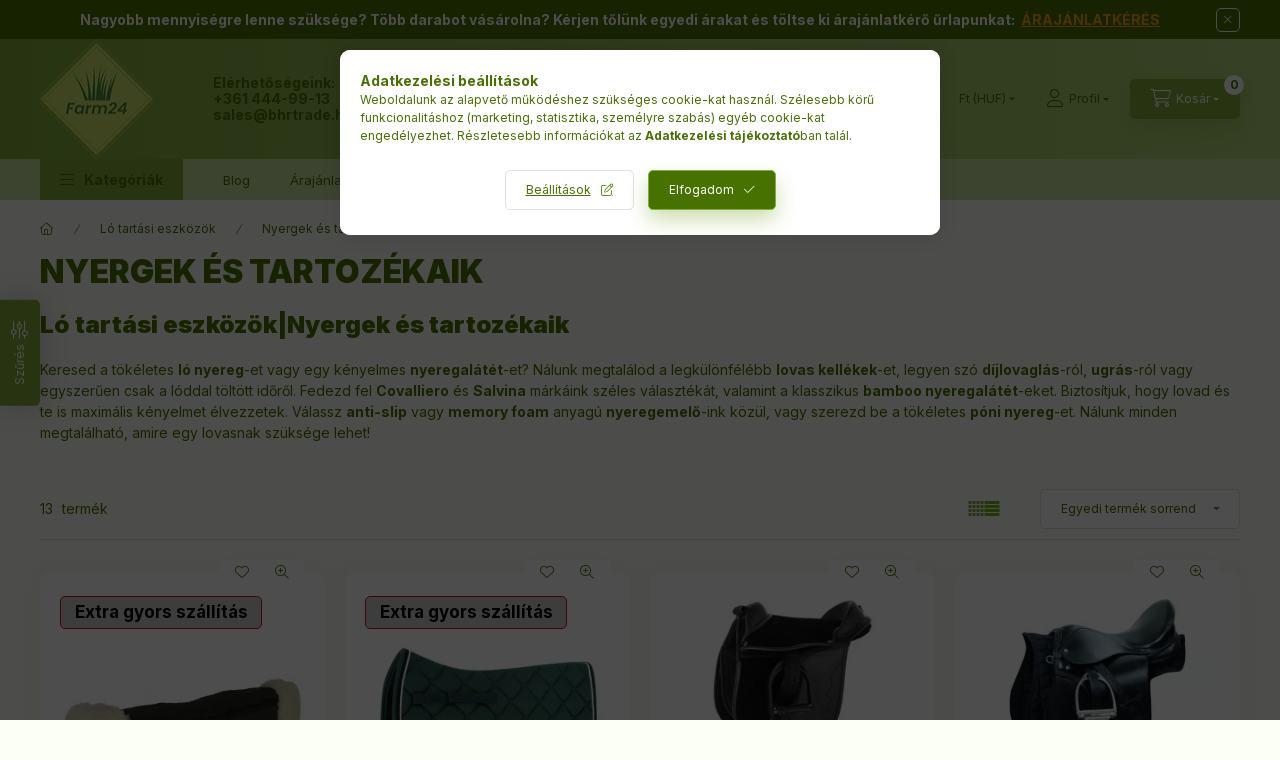

--- FILE ---
content_type: text/html; charset=UTF-8
request_url: https://farm24.hu/lo-nyergek-es-tartozekaik
body_size: 40323
content:
<!DOCTYPE html>
<html lang="hu" class="js-ajax-filter-box-checking-force js-ajax-product-list-checking">
    <head>
        <meta charset="utf-8">
<meta name="description" content="Nyergek és tartozékaik, Ló tartási eszközök, Állattartási webáruház állattenyésztők, állattartók számára. Német termékek, biztonságos vásárlás. Állattartási webáruházunkban akár telefonon is rendelhet">
<meta name="robots" content="index, follow">
<meta http-equiv="X-UA-Compatible" content="IE=Edge">
<meta property="og:site_name" content="farm24.hu" />
<meta property="og:title" content="Nyergek és tartozékaik | Állattenyésztési áruház |">
<meta property="og:description" content="Nyergek és tartozékaik, Ló tartási eszközök, Állattartási webáruház állattenyésztők, állattartók számára. Német termékek, biztonságos vásárlás. Állattartási webáruházunkban akár telefonon is rendelhet">
<meta property="og:type" content="website">
<meta property="og:url" content="https://farm24.hu/lo-nyergek-es-tartozekaik">
<meta name="google-site-verification" content="UmA-Ve5OORaNQLRXC9VQRvA5R74A6IO3onpiBIcz-8U">
<meta name="dc.title" content="Nyergek és tartozékaik | Állattenyésztési áruház |">
<meta name="dc.description" content="Nyergek és tartozékaik, Ló tartási eszközök, Állattartási webáruház állattenyésztők, állattartók számára. Német termékek, biztonságos vásárlás. Állattartási webáruházunkban akár telefonon is rendelhet">
<meta name="dc.publisher" content="farm24.hu">
<meta name="dc.language" content="hu">
<meta name="mobile-web-app-capable" content="yes">
<meta name="apple-mobile-web-app-capable" content="yes">
<meta name="MobileOptimized" content="320">
<meta name="HandheldFriendly" content="true">

<title>Nyergek és tartozékaik | Állattenyésztési áruház |</title>


<script>
var service_type="shop";
var shop_url_main="https://farm24.hu";
var actual_lang="hu";
var money_len="0";
var money_thousend=" ";
var money_dec=",";
var shop_id=34124;
var unas_design_url="https:"+"/"+"/"+"farm24.hu"+"/"+"!common_design"+"/"+"base"+"/"+"002400"+"/";
var unas_design_code='002400';
var unas_base_design_code='2400';
var unas_design_ver=4;
var unas_design_subver=3;
var unas_shop_url='https://farm24.hu';
var responsive="yes";
var price_nullcut_disable=1;
var config_plus=new Array();
config_plus['product_tooltip']=1;
config_plus['cart_fly_id']="cart-box__fly-to-desktop";
config_plus['cart_refresh_force']="1";
config_plus['money_type']='Ft';
config_plus['money_type_display']='Ft';
config_plus['accessible_design']=true;
var lang_text=new Array();

var UNAS = UNAS || {};
UNAS.shop={"base_url":'https://farm24.hu',"domain":'farm24.hu',"username":'valamivalami.unas.hu',"id":34124,"lang":'hu',"currency_type":'Ft',"currency_code":'HUF',"currency_rate":'1',"currency_length":0,"base_currency_length":0,"canonical_url":'https://farm24.hu/lo-nyergek-es-tartozekaik'};
UNAS.design={"code":'002400',"page":'product_list'};
UNAS.api_auth="0f9e8c7829146ac0dd40299a4cbf4a8e";
UNAS.customer={"email":'',"id":0,"group_id":0,"without_registration":0};
UNAS.shop["category_id"]="531487";
UNAS.shop["only_private_customer_can_purchase"] = false;
 

UNAS.text = {
    "button_overlay_close": `Bezár`,
    "popup_window": `Felugró ablak`,
    "list": `lista`,
    "updating_in_progress": `frissítés folyamatban`,
    "updated": `frissítve`,
    "is_opened": `megnyitva`,
    "is_closed": `bezárva`,
    "deleted": `törölve`,
    "consent_granted": `hozzájárulás megadva`,
    "consent_rejected": `hozzájárulás elutasítva`,
    "field_is_incorrect": `mező hibás`,
    "error_title": `Hiba!`,
    "product_variants": `termék változatok`,
    "product_added_to_cart": `A termék a kosárba került`,
    "product_added_to_cart_with_qty_problem": `A termékből csak [qty_added_to_cart] [qty_unit] került kosárba`,
    "product_removed_from_cart": `A termék törölve a kosárból`,
    "reg_title_name": `Név`,
    "reg_title_company_name": `Cégnév`,
    "number_of_items_in_cart": `Kosárban lévő tételek száma`,
    "cart_is_empty": `A kosár üres`,
    "cart_updated": `A kosár frissült`
};



UNAS.text["delete_from_favourites"]= `Törlés a kedvencek közül`;
UNAS.text["add_to_favourites"]= `Kedvencekhez`;






window.lazySizesConfig=window.lazySizesConfig || {};
window.lazySizesConfig.loadMode=1;
window.lazySizesConfig.loadHidden=false;

window.dataLayer = window.dataLayer || [];
function gtag(){dataLayer.push(arguments)};
gtag('js', new Date());
</script>

<script src="https://farm24.hu/!common_packages/jquery/jquery-3.2.1.js?mod_time=1759314984"></script>
<script src="https://farm24.hu/!common_packages/jquery/plugins/migrate/migrate.js?mod_time=1759314984"></script>
<script src="https://farm24.hu/!common_packages/jquery/plugins/tippy/popper-2.4.4.min.js?mod_time=1759314984"></script>
<script src="https://farm24.hu/!common_packages/jquery/plugins/tippy/tippy-bundle.umd.min.js?mod_time=1759314984"></script>
<script src="https://farm24.hu/!common_packages/jquery/plugins/ui/ui_slider-1.11.4.js?mod_time=1759314984"></script>
<script src="https://farm24.hu/!common_packages/jquery/plugins/ui/ui_touch-punch.js?mod_time=1759314984"></script>
<script src="https://farm24.hu/!common_packages/jquery/plugins/tools/overlay/overlay.js?mod_time=1759314984"></script>
<script src="https://farm24.hu/!common_packages/jquery/plugins/tools/toolbox/toolbox.expose.js?mod_time=1759314984"></script>
<script src="https://farm24.hu/!common_packages/jquery/plugins/lazysizes/lazysizes.min.js?mod_time=1759314984"></script>
<script src="https://farm24.hu/!common_packages/jquery/plugins/lazysizes/plugins/bgset/ls.bgset.min.js?mod_time=1759314984"></script>
<script src="https://farm24.hu/!common_packages/jquery/own/shop_common/exploded/common.js?mod_time=1764831093"></script>
<script src="https://farm24.hu/!common_packages/jquery/own/shop_common/exploded/common_overlay.js?mod_time=1759314984"></script>
<script src="https://farm24.hu/!common_packages/jquery/own/shop_common/exploded/common_shop_popup.js?mod_time=1759314984"></script>
<script src="https://farm24.hu/!common_packages/jquery/own/shop_common/exploded/function_accessibility_focus.js?mod_time=1759314984"></script>
<script src="https://farm24.hu/!common_packages/jquery/own/shop_common/exploded/page_product_list.js?mod_time=1759314984"></script>
<script src="https://farm24.hu/!common_packages/jquery/own/shop_common/exploded/function_favourites.js?mod_time=1759314984"></script>
<script src="https://farm24.hu/!common_packages/jquery/own/shop_common/exploded/function_recommend.js?mod_time=1759314984"></script>
<script src="https://farm24.hu/!common_packages/jquery/own/shop_common/exploded/function_product_print.js?mod_time=1759314984"></script>
<script src="https://farm24.hu/!common_packages/jquery/own/shop_common/exploded/function_param_filter.js?mod_time=1764233415"></script>
<script src="https://farm24.hu/!common_packages/jquery/own/shop_common/exploded/function_infinite_scroll.js?mod_time=1759314984"></script>
<script src="https://farm24.hu/!common_packages/jquery/own/shop_common/exploded/function_search_smart_placeholder.js?mod_time=1759314984"></script>
<script src="https://farm24.hu/!common_packages/jquery/own/shop_common/exploded/function_accessibility_status.js?mod_time=1764233415"></script>
<script src="https://farm24.hu/!common_packages/jquery/plugins/hoverintent/hoverintent.js?mod_time=1759314984"></script>
<script src="https://farm24.hu/!common_packages/jquery/own/shop_tooltip/shop_tooltip.js?mod_time=1759314984"></script>
<script src="https://farm24.hu/!common_packages/jquery/plugins/waypoints/waypoints-4.0.0.js?mod_time=1759314984"></script>
<script src="https://farm24.hu/!common_design/base/002400/main.js?mod_time=1764233415"></script>
<script src="https://farm24.hu/!common_packages/jquery/plugins/flickity/v3/flickity.pkgd.min.js?mod_time=1759314984"></script>
<script src="https://farm24.hu/!common_packages/jquery/plugins/toastr/toastr.min.js?mod_time=1759314984"></script>

<link href="https://farm24.hu/temp/shop_34124_7af85e2fb44d48e38ee686bf2f269e2d.css?mod_time=1768907338" rel="stylesheet" type="text/css">

<link href="https://farm24.hu/lo-nyergek-es-tartozekaik" rel="canonical">
<link href="https://farm24.hu/lo-nyergek-es-tartozekaik,2" rel="next">
<link href="https://farm24.hu/shop_ordered/34124/design_pic/favicon.ico" rel="shortcut icon">
<script>
        var google_consent=1;
    
        gtag('consent', 'default', {
           'ad_storage': 'denied',
           'ad_user_data': 'denied',
           'ad_personalization': 'denied',
           'analytics_storage': 'denied',
           'functionality_storage': 'denied',
           'personalization_storage': 'denied',
           'security_storage': 'granted'
        });

    
        gtag('consent', 'update', {
           'ad_storage': 'denied',
           'ad_user_data': 'denied',
           'ad_personalization': 'denied',
           'analytics_storage': 'denied',
           'functionality_storage': 'denied',
           'personalization_storage': 'denied',
           'security_storage': 'granted'
        });

        </script>
    <script async src="https://www.googletagmanager.com/gtag/js?id=G-0CMKCGB7R5"></script>    <script>
    gtag('config', 'G-0CMKCGB7R5');

        </script>
        <script>
    var google_analytics=1;

            gtag('event', 'view_item_list', {
              "currency": "HUF",
              "items": [
                                        {
                          "item_id": "DF3297729",
                          "item_name": "Csúszásmentes nyeregtakaró, fekete, műszőr, full",
                                                    "item_category": "Ló tartási eszközök/Nyergek és tartozékaik",                          "price": '18490',
                          "list_position": 1,
                          "list_name": 'Ló tartási eszközök/Nyergek és tartozékaik'
                      }
                    ,                      {
                          "item_id": "DF3222105",
                          "item_name": "Salvina DS zöld nyeregalátét",
                                                    "item_category": "Ló tartási eszközök/Nyergek és tartozékaik",                          "price": '12590',
                          "list_position": 2,
                          "list_name": 'Ló tartási eszközök/Nyergek és tartozékaik'
                      }
                    ,                      {
                          "item_id": "DF325415",
                          "item_name": "Economy póni nyeregszett 110cm hevederrel",
                                                    "item_category": "Ló tartási eszközök/Nyergek és tartozékaik",                          "price": '48190',
                          "list_position": 3,
                          "list_name": 'Ló tartási eszközök/Nyergek és tartozékaik'
                      }
                    ,                      {
                          "item_id": "DF32197",
                          "item_name": "Univerzális komplett nyereg, fekete - 17,5&quot;",
                                                    "item_category": "Ló tartási eszközök/Nyergek és tartozékaik",                          "price": '82790',
                          "list_position": 4,
                          "list_name": 'Ló tartási eszközök/Nyergek és tartozékaik'
                      }
                    ,                      {
                          "item_id": "DF32198",
                          "item_name": "  Univerzális komplett nyereg széles hátú lóra, barna - 17,5&quot;",
                                                    "item_category": "Ló tartási eszközök/Nyergek és tartozékaik",                          "price": '82790',
                          "list_position": 5,
                          "list_name": 'Ló tartási eszközök/Nyergek és tartozékaik'
                      }
                    ,                      {
                          "item_id": "DF32196",
                          "item_name": "Póni komplett nyereg, fekete - 16,0&quot;",
                                                    "item_category": "Ló tartási eszközök/Nyergek és tartozékaik",                          "price": '82790',
                          "list_position": 6,
                          "list_name": 'Ló tartási eszközök/Nyergek és tartozékaik'
                      }
                    ,                      {
                          "item_id": "USG14300015-100-160",
                          "item_name": "Usg Kengyelszíj Basic Fekete 160cm",
                                                    "item_category": "Ló tartási eszközök/Nyergek és tartozékaik",                          "price": '18701',
                          "list_position": 7,
                          "list_name": 'Ló tartási eszközök/Nyergek és tartozékaik'
                      }
                    ,                      {
                          "item_id": "DF32285",
                          "item_name": "  Univerzális komplett nyereg, széles hátú lóra, 17,5&quot;, fekete",
                                                    "item_category": "Ló tartási eszközök/Nyergek és tartozékaik",                          "price": '82790',
                          "list_position": 8,
                          "list_name": 'Ló tartási eszközök/Nyergek és tartozékaik'
                      }
                    ,                      {
                          "item_id": "DF3297714",
                          "item_name": "Empara VS nyeregalátét, fekete",
                                                    "item_category": "Ló tartási eszközök/Nyergek és tartozékaik",                          "price": '14690',
                          "list_position": 9,
                          "list_name": 'Ló tartási eszközök/Nyergek és tartozékaik'
                      }
                    ,                      {
                          "item_id": "DF3210476",
                          "item_name": "Salvina világoskék általános nyeregalátét",
                                                    "item_category": "Ló tartási eszközök/Nyergek és tartozékaik",                          "price": '12590',
                          "list_position": 10,
                          "list_name": 'Ló tartási eszközök/Nyergek és tartozékaik'
                      }
                    ,                      {
                          "item_id": "DF3222103",
                          "item_name": "Salvina Pony nyeregalátét VS zöld",
                                                    "item_category": "Ló tartási eszközök/Nyergek és tartozékaik",                          "price": '12590',
                          "list_position": 11,
                          "list_name": 'Ló tartási eszközök/Nyergek és tartozékaik'
                      }
                    ,                      {
                          "item_id": "DF3222104",
                          "item_name": "Salvina nyeregalátét VS zöld",
                                                    "item_category": "Ló tartási eszközök/Nyergek és tartozékaik",                          "price": '12590',
                          "list_position": 12,
                          "list_name": 'Ló tartási eszközök/Nyergek és tartozékaik'
                      }
                                  ],
              'non_interaction': true
        });
           </script>
           <script>
        gtag('config', 'AW-409528697',{'allow_enhanced_conversions':true});
                </script>
                <script>
                       gtag('config', 'AW-462091266');
                </script>
                <script>
            gtag('config', 'AW-462214382');
        </script>
            <script>
        var google_ads=1;

                gtag('event','remarketing', {
            'ecomm_pagetype': 'category',
            'ecomm_prodid': ["DF3297729","DF3222105","DF325415","DF32197","DF32198","DF32196","USG14300015-100-160","DF32285","DF3297714","DF3210476","DF3222103","DF3222104"]        });
            </script>
        <!-- Google Tag Manager -->
    <script>(function(w,d,s,l,i){w[l]=w[l]||[];w[l].push({'gtm.start':
            new Date().getTime(),event:'gtm.js'});var f=d.getElementsByTagName(s)[0],
            j=d.createElement(s),dl=l!='dataLayer'?'&l='+l:'';j.async=true;j.src=
            'https://www.googletagmanager.com/gtm.js?id='+i+dl;f.parentNode.insertBefore(j,f);
        })(window,document,'script','dataLayer','GTM-NCL9SW4');</script>
    <!-- End Google Tag Manager -->

    
    <script>
    var facebook_pixel=1;
    /* <![CDATA[ */
        !function(f,b,e,v,n,t,s){if(f.fbq)return;n=f.fbq=function(){n.callMethod?
            n.callMethod.apply(n,arguments):n.queue.push(arguments)};if(!f._fbq)f._fbq=n;
            n.push=n;n.loaded=!0;n.version='2.0';n.queue=[];t=b.createElement(e);t.async=!0;
            t.src=v;s=b.getElementsByTagName(e)[0];s.parentNode.insertBefore(t,s)}(window,
                document,'script','//connect.facebook.net/en_US/fbevents.js');

        fbq('init', '290276879159314');
                fbq('track', 'PageView', {}, {eventID:'PageView.aW-DToGaR86dgX2zM0Q_ywAAB8A'});
        
        $(document).ready(function() {
            $(document).on("addToCart", function(event, product_array){
                facebook_event('AddToCart',{
					content_name: product_array.name,
					content_category: product_array.category,
					content_ids: [product_array.sku],
					contents: [{'id': product_array.sku, 'quantity': product_array.qty}],
					content_type: 'product',
					value: product_array.price,
					currency: 'HUF'
				}, {eventID:'AddToCart.' + product_array.event_id});
            });

            $(document).on("addToFavourites", function(event, product_array){
                facebook_event('AddToWishlist', {
                    content_ids: [product_array.sku],
                    content_type: 'product'
                }, {eventID:'AddToFavourites.' + product_array.event_id});
            });
        });

    /* ]]> */
    </script>
<script>
(function(i,s,o,g,r,a,m){i['BarionAnalyticsObject']=r;i[r]=i[r]||function(){
    (i[r].q=i[r].q||[]).push(arguments)},i[r].l=1*new Date();a=s.createElement(o),
    m=s.getElementsByTagName(o)[0];a.async=1;a.src=g;m.parentNode.insertBefore(a,m)
})(window, document, 'script', 'https://pixel.barion.com/bp.js', 'bp');
                    
bp('init', 'addBarionPixelId', 'BP-zg7TIkVrrF-A0');
</script>
<noscript><img height='1' width='1' style='display:none' alt='' src='https://pixel.barion.com/a.gif?__ba_pixel_id=BP-zg7TIkVrrF-A0&ev=contentView&noscript=1'/></noscript>
<script>
$(document).ready(function () {
     UNAS.onGrantConsent(function(){
         bp('consent', 'grantConsent');
     });
     
     UNAS.onRejectConsent(function(){
         bp('consent', 'rejectConsent');
     });

     var contentViewProperties = {
         'name': $('title').html(),
         'contentType': 'Page',
         'id': 'https://farm24.hu/lo-nyergek-es-tartozekaik',
     }
     bp('track', 'contentView', contentViewProperties);

     UNAS.onAddToCart(function(event,params){
         var variant = '';
         if (typeof params.variant_list1!=='undefined') variant+=params.variant_list1;
         if (typeof params.variant_list2!=='undefined') variant+='|'+params.variant_list2;
         if (typeof params.variant_list3!=='undefined') variant+='|'+params.variant_list3;
         var addToCartProperties = {
             'contentType': 'Product',
             'currency': 'HUF',
             'id': params.sku,
             'name': params.name,
             'quantity': parseFloat(params.qty_add),
             'totalItemPrice': params.qty*params.price,
             'unit': params.unit,
             'unitPrice': parseFloat(params.price),
             'category': params.category,
             'variant': variant
         };
         bp('track', 'addToCart', addToCartProperties);
     });

     UNAS.onClickProduct(function(event,params){
         UNAS.getProduct(function(result) {
             if (result.name!=undefined) {
                 var clickProductProperties  = {
                     'contentType': 'Product',
                     'currency': 'HUF',
                     'id': params.sku,
                     'name': result.name,
                     'unit': result.unit,
                     'unitPrice': parseFloat(result.unit_price),
                     'quantity': 1
                 }
                 bp('track', 'clickProduct', clickProductProperties );
             }
         },params);
     });

UNAS.onRemoveFromCart(function(event,params){
     bp('track', 'removeFromCart', {
         'contentType': 'Product',
         'currency': 'HUF',
         'id': params.sku,
         'name': params.name,
         'quantity': params.qty,
         'totalItemPrice': params.price * params.qty,
         'unit': params.unit,
         'unitPrice': parseFloat(params.price),
         'list': 'BasketPage'
     });
});
     var categorySelectionProperties = {         'id': '171016|531487',
         'name': 'Nyergek és tartozékaik',
         'category': 'Ló tartási eszközök|Nyergek és tartozékaik',
         'contentType': 'Page',
         'list': 'SearchPage',
     }
     bp('track', 'categorySelection', categorySelectionProperties);


});
</script>

	<!-- Hotjar Tracking Code-->
	<script>
		(function(h,o,t,j,a,r){
			h.hj=h.hj||function(){(h.hj.q=h.hj.q||[]).push(arguments)};
			h._hjSettings={hjid:5354232,hjsv:6};
			a=o.getElementsByTagName('head')[0];
			r=o.createElement('script');r.async=1;
			r.src=t+h._hjSettings.hjid+j+h._hjSettings.hjsv;
			a.appendChild(r);
		})(window,document,'//static.hotjar.com/c/hotjar-','.js?sv=');
	</script>


	<script>
		(function(c,l,a,r,i,t,y){
			c[a]=c[a]||function(){(c[a].q=c[a].q||[]).push(arguments)};
			t=l.createElement(r);t.async=1;t.src="https://www.clarity.ms/tag/"+i;
			y=l.getElementsByTagName(r)[0];y.parentNode.insertBefore(t,y);
		})(window, document, "clarity", "script", "rq26afk2t3");
		UNAS.onGrantConsent(function(){
		    window.clarity("consent")
		});
	</script>

<meta name="google-site-verification" content="CcjtfrlPl-leFfGoCI24-opLaLEQg65RaNz48ft4WNQ" />
        <meta content="width=device-width, initial-scale=1.0" name="viewport" />
        <link rel="preconnect" href="https://fonts.gstatic.com">
        <link rel="preload" href="https://fonts.googleapis.com/css2?family=Inter:wght@400;700;900&display=swap" as="style" />
        <link rel="stylesheet" href="https://fonts.googleapis.com/css2?family=Inter:wght@400;700;900&display=swap" media="print" onload="this.media='all'">
        <noscript>
            <link rel="stylesheet" href="https://fonts.googleapis.com/css2?family=Inter:wght@400;700;900&display=swap" />
        </noscript>
        <link rel="preload" href="https://farm24.hu/!common_design/own/fonts/2400/customicons/custom-icons.css" as="style">
        <link rel="stylesheet" href="https://farm24.hu/!common_design/own/fonts/2400/customicons/custom-icons.css" media="print" onload="this.media='all'">
        <noscript>
            <link rel="stylesheet" href="https://farm24.hu/!common_design/own/fonts/2400/customicons/custom-icons.css" />
        </noscript>
        
        
        
        
        

        
        
        
                
        
        
        
        
        
        
        
        
        
                
        
    </head>


                
                
    
    
    
    
    
    
    
    
    
    
                             
    
    
    
    
    <body class='design_ver4 design_subver1 design_subver2 design_subver3' id="ud_shop_art">
    
        <!-- Google Tag Manager (noscript) -->
    <noscript><iframe src="https://www.googletagmanager.com/ns.html?id=GTM-NCL9SW4"
                      height="0" width="0" style="display:none;visibility:hidden"></iframe></noscript>
    <!-- End Google Tag Manager (noscript) -->
    <div id="image_to_cart" style="display:none; position:absolute; z-index:100000;"></div>
<div class="overlay_common overlay_warning" id="overlay_cart_add"></div>
<script>$(document).ready(function(){ overlay_init("cart_add",{"onBeforeLoad":false}); });</script>
<div class="overlay_common overlay_dialog" id="overlay_save_filter"></div>
<script>$(document).ready(function(){ overlay_init("save_filter",{"closeOnEsc":true,"closeOnClick":true}); });</script>
<div id="overlay_login_outer"></div>	
	<script>
	$(document).ready(function(){
	    var login_redir_init="";

		$("#overlay_login_outer").overlay({
			onBeforeLoad: function() {
                var login_redir_temp=login_redir_init;
                if (login_redir_act!="") {
                    login_redir_temp=login_redir_act;
                    login_redir_act="";
                }

									$.ajax({
						type: "GET",
						async: true,
						url: "https://farm24.hu/shop_ajax/ajax_popup_login.php",
						data: {
							shop_id:"34124",
							lang_master:"hu",
                            login_redir:login_redir_temp,
							explicit:"ok",
							get_ajax:"1"
						},
						success: function(data){
							$("#overlay_login_outer").html(data);
							if (unas_design_ver >= 5) $("#overlay_login_outer").modal('show');
							$('#overlay_login1 input[name=shop_pass_login]').keypress(function(e) {
								var code = e.keyCode ? e.keyCode : e.which;
								if(code.toString() == 13) {		
									document.form_login_overlay.submit();		
								}	
							});	
						}
					});
								},
			top: 50,
			mask: {
	color: "#000000",
	loadSpeed: 200,
	maskId: "exposeMaskOverlay",
	opacity: 0.7
},
			closeOnClick: (config_plus['overlay_close_on_click_forced'] === 1),
			onClose: function(event, overlayIndex) {
				$("#login_redir").val("");
			},
			load: false
		});
		
			});
	function overlay_login() {
		$(document).ready(function(){
			$("#overlay_login_outer").overlay().load();
		});
	}
	function overlay_login_remind() {
        if (unas_design_ver >= 5) {
            $("#overlay_remind").overlay().load();
        } else {
            $(document).ready(function () {
                $("#overlay_login_outer").overlay().close();
                setTimeout('$("#overlay_remind").overlay().load();', 250);
            });
        }
	}

    var login_redir_act="";
    function overlay_login_redir(redir) {
        login_redir_act=redir;
        $("#overlay_login_outer").overlay().load();
    }
	</script>  
	<div class="overlay_common overlay_info" id="overlay_remind"></div>
<script>$(document).ready(function(){ overlay_init("remind",[]); });</script>

	<script>
    	function overlay_login_error_remind() {
		$(document).ready(function(){
			load_login=0;
			$("#overlay_error").overlay().close();
			setTimeout('$("#overlay_remind").overlay().load();', 250);	
		});
	}
	</script>  
	<div class="overlay_common overlay_info" id="overlay_newsletter"></div>
<script>$(document).ready(function(){ overlay_init("newsletter",[]); });</script>

<script>
function overlay_newsletter() {
    $(document).ready(function(){
        $("#overlay_newsletter").overlay().load();
    });
}
</script>
<div class="overlay_common overlay_error" id="overlay_script"></div>
<script>$(document).ready(function(){ overlay_init("script",[]); });</script>
    <script>
    $(document).ready(function() {
        $.ajax({
            type: "GET",
            url: "https://farm24.hu/shop_ajax/ajax_stat.php",
            data: {master_shop_id:"34124",get_ajax:"1"}
        });
    });
    </script>
    

    
    <div id="container" class="page_shop_art_531487 readmore-v2
 filter-exists filter-box-in-dropdown nav-position-top header-will-fixed fixed-cart-on-artdet">
                        <div class="js-element nanobar js-nanobar" data-element-name="header_text_section_1" role="region" aria-label="nanobar">
        <div class="container">
            <div class="header_text_section_1 nanobar__inner">
                                    
                                    <p style="text-align: center;"><strong>Nagyobb mennyiségre lenne szüksége? Több darabot vásárolna? Kérjen tőlünk egyedi árakat és töltse ki árajánlatkérő űrlapunkat:  <a href="https://farm24.hu/spg/832222/Arajanlat" style="color: orange; text-decoration: underline;">ÁRAJÁNLATKÉRÉS</a></strong></p>
                                <button type="button" class="btn btn-close nanobar__btn-close" onclick="closeNanobar(this,'header_text_section_1_hide','session','--nanobar-height');" aria-label="Bezár" title="Bezár"></button>
            </div>
        </div>
    </div>
    <script>
        window.addEventListener("DOMContentLoaded", function() {
            root.style.setProperty('--nanobar-height', getHeight($(".js-nanobar")) + "px");
        });
    </script>
    
                <nav id="nav--mobile-top" class="nav header nav--mobile nav--top d-sm-none js-header js-header-fixed">
            <div class="header-inner js-header-inner w-100">
                <div class="d-flex justify-content-center d-sm-none">
                                        <button type="button" class="hamburger-box__dropdown-btn-mobile burger btn dropdown__btn" id="hamburger-box__dropdown-btn"
                            aria-label="Kategóriák" aria-haspopup="dialog" aria-expanded="false" aria-controls="hamburger-box__dropdown"
                            data-btn-for="#hamburger-box__dropdown"
                    >
                        <span class="burger__lines">
                            <span class="burger__line"></span>
                            <span class="burger__line"></span>
                            <span class="burger__line"></span>
                        </span>
                        <span class="dropdown__btn-text">
                            Kategóriák
                        </span>
                    </button>
                                        <button class="search-box__dropdown-btn btn dropdown__btn" type="button" data-btn-for="#search-box__dropdown"
                            aria-label="Keresés" aria-haspopup="dialog" aria-expanded="false" aria-controls="search-box__dropdown"
                    >
                        <span class="search-box__dropdown-btn-icon dropdown__btn-icon icon--search"></span>
                    </button>

                    

                    


 
 <div id="reload1_box_filter_content">
 <button class="filter-box__dropdown-btn btn dropdown__btn type--sticky"
 type="button" data-btn-for="#filter-dropdown" aria-label="Szűrés"
 >
 <span class="filter-box__dropdown-btn-text">Szűrés</span>
 <span class="filter-box__dropdown-btn-icon dropdown__btn-icon icon--filter"></span>
 <span class="filter-box__dropdown-btn-param-checked-num js-param-checked-num" data-text="aktív"></span>
 </button>
 </div>
 
 

                                        <button class="lang-and-money__dropdown-btn btn dropdown__btn"
                            aria-label="Nyelv és pénznem váltás" aria-haspopup="dialog" aria-expanded="false" aria-controls="lang-and-money__dropdown"
                            type="button" data-btn-for="#lang-and-money__dropdown"
                    >
                        <span class="lang-and-money__dropdown-btn-icon dropdown__btn-icon icon--globe"></span>
                    </button>
                    
                            <button class="profile__dropdown-btn js-profile-btn btn dropdown__btn" id="profile__dropdown-btn" type="button"
            data-orders="https://farm24.hu/shop_order_track.php" data-btn-for="#profile__dropdown"
            aria-label="Profil" aria-haspopup="dialog" aria-expanded="false" aria-controls="profile__dropdown"
    >
        <span class="profile__dropdown-btn-icon dropdown__btn-icon icon--user"></span>
        <span class="profile__text dropdown__btn-text">Profil</span>
            </button>
    
    
                    <button class="cart-box__dropdown-btn btn dropdown__btn js-cart-box-loaded-by-ajax"
                            aria-label="Kosár megtekintése" aria-haspopup="dialog" aria-expanded="false" aria-controls="cart-box__dropdown"
                            type="button" data-btn-for="#cart-box__dropdown"                    >
                        <span class="cart-box__dropdown-btn-icon dropdown__btn-icon icon--cart"></span>
                        <span class="cart-box__text dropdown__btn-text">Kosár</span>
                                    <span id="box_cart_content" class="cart-box">                <span class="bubble cart-box__bubble"><span class="sr-only">Kosárban lévő tételek száma:</span>0</span>
            </span>
    
                    </button>
                </div>
            </div>
        </nav>
                        <header class="header header--mobile py-3 px-4 d-flex justify-content-center d-sm-none position-relative has-tel">
                <div id="header_logo_img2" class="js-element header_logo logo" data-element-name="header_logo">
        <div class="header_logo-img-container">
            <div class="header_logo-img-wrapper">
                                                <a class="has-img" href="https://farm24.hu/">                    <picture>
                                                <source srcset="https://farm24.hu/!common_design/custom/valamivalami.unas.hu/element/layout_hu_header_logo-400x120_1_default.png?time=1716492039 1x, https://farm24.hu/!common_design/custom/valamivalami.unas.hu/element/layout_hu_header_logo-400x120_1_default_retina.png?time=1716492039 2x" />
                        <img                              width="113" height="121"
                                                          src="https://farm24.hu/!common_design/custom/valamivalami.unas.hu/element/layout_hu_header_logo-400x120_1_default.png?time=1716492039"                             
                             alt="farm24.hu                        "/>
                    </picture>
                    </a>                                        </div>
        </div>
    </div>

                        <div class="js-element header_text_section_2 d-sm-none" data-element-name="header_text_section_2">
            <div class="header_text_section_2-slide slide-1"><meta charset="UTF-8" />
<p><span><strong>Elérhetőségeink:</strong></span></p>
<p><span><strong><a href="tel:+3614449913">+361 444-99-13</a></strong></span></p>
<p><span><strong><a href="mailto:mail:sales@bhrtrade.hu">sales@bhrtrade.hu</a></strong></span></p></div>
    </div>

        
        </header>
        <header id="header--desktop" class="header header--desktop d-none d-sm-block js-header js-header-fixed">
            <div class="header-inner js-header-inner">
                <div class="header__top">
                    <div class="container">
                        <div class="header__top-inner">
                            <div class="row no-gutters gutters-md-10 justify-content-center align-items-center">
                                <div class="header__top-left col col-xl-auto">
                                    <div class="header__left-inner d-flex align-items-center">
                                                                                <div class="nav-link--products-placeholder-on-fixed-header burger btn">
                                            <span class="burger__lines">
                                                <span class="burger__line"></span>
                                                <span class="burger__line"></span>
                                                <span class="burger__line"></span>
                                            </span>
                                            <span class="burger__text dropdown__btn-text">
                                                Kategóriák
                                            </span>
                                        </div>
                                        <button type="button" class="hamburger-box__dropdown-btn burger btn dropdown__btn d-lg-none" id="hamburger-box__dropdown-btn2"
                                                aria-label="Kategóriák" aria-haspopup="dialog" aria-expanded="false" aria-controls="hamburger-box__dropdown"
                                                data-btn-for="#hamburger-box__dropdown"
                                        >
                                            <span class="burger__lines">
                                              <span class="burger__line"></span>
                                              <span class="burger__line"></span>
                                              <span class="burger__line"></span>
                                            </span>
                                            <span class="burger__text dropdown__btn-text">
                                              Kategóriák
                                            </span>
                                        </button>
                                                                                    <div id="header_logo_img" class="js-element header_logo logo" data-element-name="header_logo">
        <div class="header_logo-img-container">
            <div class="header_logo-img-wrapper">
                                                <a class="has-img" href="https://farm24.hu/">                    <picture>
                                                <source srcset="https://farm24.hu/!common_design/custom/valamivalami.unas.hu/element/layout_hu_header_logo-400x120_1_default.png?time=1716492039 1x, https://farm24.hu/!common_design/custom/valamivalami.unas.hu/element/layout_hu_header_logo-400x120_1_default_retina.png?time=1716492039 2x" />
                        <img                              width="113" height="121"
                                                          src="https://farm24.hu/!common_design/custom/valamivalami.unas.hu/element/layout_hu_header_logo-400x120_1_default.png?time=1716492039"                             
                             alt="farm24.hu                        "/>
                    </picture>
                    </a>                                        </div>
        </div>
    </div>

                                        <div class="js-element header_text_section_2" data-element-name="header_text_section_2">
            <div class="header_text_section_2-slide slide-1"><meta charset="UTF-8" />
<p><span><strong>Elérhetőségeink:</strong></span></p>
<p><span><strong><a href="tel:+3614449913">+361 444-99-13</a></strong></span></p>
<p><span><strong><a href="mailto:mail:sales@bhrtrade.hu">sales@bhrtrade.hu</a></strong></span></p></div>
    </div>

                                    </div>
                                </div>
                                <div class="header__top-right col-auto col-xl d-flex justify-content-end align-items-center">
                                    <button class="search-box__dropdown-btn btn dropdown__btn d-xl-none" id="#search-box__dropdown-btn2"
                                            aria-label="Keresés" aria-haspopup="dialog" aria-expanded="false" aria-controls="search-box__dropdown2"
                                            type="button" data-btn-for="#search-box__dropdown2"
                                    >
                                        <span class="search-box__dropdown-btn-icon dropdown__btn-icon icon--search"></span>
                                        <span class="search-box__text dropdown__btn-text">Keresés</span>
                                    </button>
                                    <div class="search-box__dropdown dropdown__content dropdown__content-till-lg" id="search-box__dropdown2" data-content-for="#search-box__dropdown-btn2" data-content-direction="full">
                                        <span class="dropdown__caret"></span>
                                        <button class="dropdown__btn-close search-box__dropdown__btn-close btn btn-close" type="button" aria-label="Bezár"></button>
                                        <div class="dropdown__content-inner search-box__inner position-relative js-search browser-is-chrome search-smart-enabled"
     id="box_search_content2">
    <form name="form_include_search2" id="form_include_search2" action="https://farm24.hu/shop_search.php" method="get">
    <div class="search-box__form-inner d-flex flex-column">
        <div class="form-group box-search-group mb-0 js-search-smart-insert-after-here">
            <input data-stay-visible-breakpoint="1280" id="box_search_input2" class="search-box__input ac_input js-search-input form-control"
                   name="search" pattern=".{3,100}" aria-label="Nem találod, amit keresel? Próbáld ki a keresőt! ?" title="Hosszabb kereső kifejezést írjon be!"
                   placeholder="Nem találod, amit keresel? Próbáld ki a keresőt! ?" type="search" maxlength="100" autocomplete="off" required                   role="combobox" aria-autocomplete="list" aria-expanded="false"
                                      aria-controls="search-smart-suggestions search-smart-actual-query search-smart-categories search-smart-contents search-smart-products"
                               >
            <div class="search-box__search-btn-outer input-group-append" title="Keresés">
                <button class="btn search-box__search-btn" aria-label="Keresés">
                    <span class="search-box__search-btn-icon icon--search"></span>
                </button>
            </div>
            <div class="search__loading">
                <div class="loading-spinner--small"></div>
            </div>
        </div>
        <div class="ac_results2">
            <span class="ac_result__caret"></span>
        </div>
    </div>
    </form>
</div>

                                    </div>
                                                                        <div class="lang-and-money__wrapper align-self-center d-none d-lg-flex">
                                                
        <div class="currency-box-mobile">
    <form action="https://farm24.hu/shop_moneychange.php" name="form_moneychange" method="post"><input name="file_back" type="hidden" value="/lo-nyergek-es-tartozekaik">
    <div class="currency-select-group form-group form-select-group form-select-group-sm mb-0">
        <select class="form-control form-control-sm border-0 money-select" aria-label="Pénznem váltás" name="session_money_select" id="session_money_select" onchange="document.form_moneychange.submit();">
            <option value="-1" selected="selected">Ft (HUF)</option>
                        <option value="0">EUR</option>
                    </select>
    </div>
    </form>
</div>


    
                                    </div>
                                    <button class="lang-and-money__dropdown-btn btn dropdown__btn d-lg-none"
                                            aria-label="Nyelv és pénznem váltás" aria-haspopup="dialog" aria-expanded="false" aria-controls="lang-and-money__dropdown"
                                            type="button" data-btn-for="#lang-and-money__dropdown"
                                    >
                                        <span class="lang-and-money__dropdown-btn-icon dropdown__btn-icon icon--globe"></span>
                                    </button>
                                                                                <button class="profile__dropdown-btn js-profile-btn btn dropdown__btn" id="profile__dropdown-btn2" type="button"
            data-orders="https://farm24.hu/shop_order_track.php" data-btn-for="#profile__dropdown"
            aria-label="Profil" aria-haspopup="dialog" aria-expanded="false" aria-controls="profile__dropdown"
    >
        <span class="profile__dropdown-btn-icon dropdown__btn-icon icon--user"></span>
        <span class="profile__text dropdown__btn-text">Profil</span>
            </button>
    
    
                                    <button id="cart-box__fly-to-desktop" class="cart-box__dropdown-btn btn dropdown__btn js-cart-box-loaded-by-ajax"
                                            aria-label="Kosár megtekintése" aria-describedby="box_cart_content" aria-haspopup="dialog" aria-expanded="false" aria-controls="cart-box__dropdown"
                                            type="button" data-btn-for="#cart-box__dropdown"                                    >
                                        <span class="cart-box__dropdown-btn-icon dropdown__btn-icon icon--cart"></span>
                                        <span class="cart-box__text dropdown__btn-text">Kosár</span>
                                        <span class="bubble cart-box__bubble">-</span>
                                    </button>
                                </div>
                            </div>
                        </div>
                    </div>
                </div>
                                <div class="header__bottom">
                    <div class="container">
                        <nav class="navbar d-none d-lg-flex navbar-expand navbar-light align-items-stretch">
                                                        <ul id="nav--cat" class="nav nav--cat js-navbar-nav">
                                <li class="nav-item dropdown nav--main nav-item--products">
                                    <a class="nav-link nav-link--products burger d-lg-flex" href="#" onclick="event.preventDefault();" role="button" data-text="Kategóriák" data-toggle="dropdown"
                                       aria-label="Kategóriák" aria-haspopup="dialog" aria-controls="dropdown-cat"
                                        aria-expanded="false"                                    >
                                        <span class="burger__lines">
                                            <span class="burger__line"></span>
                                            <span class="burger__line"></span>
                                            <span class="burger__line"></span>
                                        </span>
                                        <span class="burger__text dropdown__btn-text">
                                            Kategóriák
                                        </span>
                                    </a>
                                    <div id="dropdown-cat" class="dropdown-menu d-none d-block clearfix dropdown--cat with-auto-breaking-megasubmenu dropdown--level-0">
                                                    <ul class="nav-list--0" aria-label="Kategóriák">
            <li id="nav-item-akcio" class="nav-item spec-item js-nav-item-akcio">
                        <a class="nav-link" href="https://farm24.hu/shop_artspec.php?artspec=1"               aria-label="Akciók kategória"
                           >
                                            <span class="nav-link__text">
                    Akciók                </span>
            </a>
                    </li>
            <li id="nav-item-artpack" class="nav-item spec-item js-nav-item-artpack">
                        <a class="nav-link" href="https://farm24.hu/shop_artspec.php?artspec=12"               aria-label="Csomag termék kategória"
                           >
                                            <span class="nav-link__text">
                    Csomag termék                </span>
            </a>
                    </li>
            <li id="nav-item-247648" class="nav-item dropdown js-nav-item-247648">
                        <a class="nav-link" href="https://farm24.hu/haszonallattartasi-eszkozok"               aria-label="Haszonállattartás kategória"
                data-toggle="dropdown" data-mouseover="handleSub('247648','https://farm24.hu/shop_ajax/ajax_box_cat.php?get_ajax=1&type=layout&change_lang=hu&level=1&key=247648&box_var_name=shop_cat&box_var_layout_cache=1&box_var_expand_cache=yes&box_var_expand_cache_name=desktop&box_var_layout_level0=0&box_var_layout_level1=1&box_var_layout=2&box_var_ajax=1&box_var_section=content&box_var_highlight=yes&box_var_type=expand&box_var_div=no');" aria-haspopup="true" aria-expanded="false"            >
                                            <span class="nav-link__text">
                    Haszonállattartás                </span>
            </a>
                        <div class="megasubmenu dropdown-menu">
                <div class="megasubmenu__sticky-content">
                    <div class="loading-spinner"></div>
                </div>
                            </div>
                    </li>
            <li id="nav-item-816743" class="nav-item dropdown js-nav-item-816743">
                        <a class="nav-link" href="https://farm24.hu/villanypasztor-keszulekek"               aria-label="Villanypásztor kategória"
                data-toggle="dropdown" data-mouseover="handleSub('816743','https://farm24.hu/shop_ajax/ajax_box_cat.php?get_ajax=1&type=layout&change_lang=hu&level=1&key=816743&box_var_name=shop_cat&box_var_layout_cache=1&box_var_expand_cache=yes&box_var_expand_cache_name=desktop&box_var_layout_level0=0&box_var_layout_level1=1&box_var_layout=2&box_var_ajax=1&box_var_section=content&box_var_highlight=yes&box_var_type=expand&box_var_div=no');" aria-haspopup="true" aria-expanded="false"            >
                                            <span class="nav-link__text">
                    Villanypásztor                </span>
            </a>
                        <div class="megasubmenu dropdown-menu">
                <div class="megasubmenu__sticky-content">
                    <div class="loading-spinner"></div>
                </div>
                            </div>
                    </li>
            <li id="nav-item-171016" class="nav-item dropdown js-nav-item-171016">
                        <a class="nav-link" href="https://farm24.hu/lo-tartas-eszkozei"               aria-label="Ló tartási eszközök kategória"
                data-toggle="dropdown" data-mouseover="handleSub('171016','https://farm24.hu/shop_ajax/ajax_box_cat.php?get_ajax=1&type=layout&change_lang=hu&level=1&key=171016&box_var_name=shop_cat&box_var_layout_cache=1&box_var_expand_cache=yes&box_var_expand_cache_name=desktop&box_var_layout_level0=0&box_var_layout_level1=1&box_var_layout=2&box_var_ajax=1&box_var_section=content&box_var_highlight=yes&box_var_type=expand&box_var_div=no');" aria-haspopup="true" aria-expanded="false"            >
                                            <span class="nav-link__text">
                    Ló tartási eszközök                </span>
            </a>
                        <div class="megasubmenu dropdown-menu">
                <div class="megasubmenu__sticky-content">
                    <div class="loading-spinner"></div>
                </div>
                            </div>
                    </li>
            <li id="nav-item-859280" class="nav-item dropdown js-nav-item-859280">
                        <a class="nav-link" href="https://farm24.hu/tanyakellekek-es-eszkozok"               aria-label="Tanyakellék kategória"
                data-toggle="dropdown" data-mouseover="handleSub('859280','https://farm24.hu/shop_ajax/ajax_box_cat.php?get_ajax=1&type=layout&change_lang=hu&level=1&key=859280&box_var_name=shop_cat&box_var_layout_cache=1&box_var_expand_cache=yes&box_var_expand_cache_name=desktop&box_var_layout_level0=0&box_var_layout_level1=1&box_var_layout=2&box_var_ajax=1&box_var_section=content&box_var_highlight=yes&box_var_type=expand&box_var_div=no');" aria-haspopup="true" aria-expanded="false"            >
                                            <span class="nav-link__text">
                    Tanyakellék                </span>
            </a>
                        <div class="megasubmenu dropdown-menu">
                <div class="megasubmenu__sticky-content">
                    <div class="loading-spinner"></div>
                </div>
                            </div>
                    </li>
            <li id="nav-item-316364" class="nav-item dropdown js-nav-item-316364">
                        <a class="nav-link" href="https://farm24.hu/kisallatok-kiskedvencek"               aria-label="Kisállatok kategória"
                data-toggle="dropdown" data-mouseover="handleSub('316364','https://farm24.hu/shop_ajax/ajax_box_cat.php?get_ajax=1&type=layout&change_lang=hu&level=1&key=316364&box_var_name=shop_cat&box_var_layout_cache=1&box_var_expand_cache=yes&box_var_expand_cache_name=desktop&box_var_layout_level0=0&box_var_layout_level1=1&box_var_layout=2&box_var_ajax=1&box_var_section=content&box_var_highlight=yes&box_var_type=expand&box_var_div=no');" aria-haspopup="true" aria-expanded="false"            >
                                            <span class="nav-link__text">
                    Kisállatok                </span>
            </a>
                        <div class="megasubmenu dropdown-menu">
                <div class="megasubmenu__sticky-content">
                    <div class="loading-spinner"></div>
                </div>
                            </div>
                    </li>
            <li id="nav-item-186243" class="nav-item dropdown js-nav-item-186243">
                        <a class="nav-link" href="https://farm24.hu/Takarmany-takarmanykiegeszito"               aria-label="Takarmánykiegészítő, vitaminok, gyógyhatású készítmények kategória"
                data-toggle="dropdown" data-mouseover="handleSub('186243','https://farm24.hu/shop_ajax/ajax_box_cat.php?get_ajax=1&type=layout&change_lang=hu&level=1&key=186243&box_var_name=shop_cat&box_var_layout_cache=1&box_var_expand_cache=yes&box_var_expand_cache_name=desktop&box_var_layout_level0=0&box_var_layout_level1=1&box_var_layout=2&box_var_ajax=1&box_var_section=content&box_var_highlight=yes&box_var_type=expand&box_var_div=no');" aria-haspopup="true" aria-expanded="false"            >
                                            <span class="nav-link__text">
                    Takarmánykiegészítő, vitaminok, gyógyhatású készítmények                </span>
            </a>
                        <div class="megasubmenu dropdown-menu">
                <div class="megasubmenu__sticky-content">
                    <div class="loading-spinner"></div>
                </div>
                            </div>
                    </li>
            <li id="nav-item-210607" class="nav-item js-nav-item-210607">
                        <a class="nav-link" href="https://farm24.hu/Uj-termekeink"               aria-label="Új termékeink kategória"
                           >
                                            <span class="nav-link__text">
                    Új termékeink                </span>
            </a>
                    </li>
        </ul>

    
                                    </div>
                                </li>
                            </ul>
                                                                                                                    
    <ul aria-label="Menüpontok" id="nav--menu" class="nav nav--menu js-navbar-nav">
                <li class="nav-item nav--main js-nav-item-162263">
                        <a class="nav-link" href="https://farm24.hu/spg/162263/Blog" >
                            Blog
            </a>
                    </li>
                <li class="nav-item nav--main js-nav-item-832222">
                        <a class="nav-link" href="https://farm24.hu/spg/832222/Arajanlat" >
                            Árajánlat
            </a>
                    </li>
                <li class="nav-item nav--main js-nav-item-237788">
                        <a class="nav-link" href="https://farm24.hu/spg/237788/Rolunk" >
                            Rólunk
            </a>
                    </li>
                <li class="nav-item nav--main js-nav-item-985175">
                        <a class="nav-link" href="https://farm24.hu/spg/985175/Takarmany-elofizetes" >
                            Takarmány előfizetés
            </a>
                    </li>
            </ul>

    
                                                    </nav>
                        <script>
    let addOverflowHidden = function() {
        $('.hamburger-box__dropdown-inner').addClass('overflow-hidden');
    }
    function scrollToBreadcrumb() {
        scrollToElement({ element: '.nav-list-breadcrumb', offset: getVisibleDistanceTillHeaderBottom(), scrollIn: '.hamburger-box__dropdown-inner', container: '.hamburger-box__dropdown-inner', duration: 0, callback: addOverflowHidden });
    }

    function setHamburgerBoxHeight(height) {
        $('.hamburger-box__dropdown').css('height', height + 80);
    }

    let mobileMenuScrollData = [];

    function handleSub2(thisOpenBtn, id, ajaxUrl) {
        let navItem = $('#nav-item-'+id+'--m');
        let openBtn = $(thisOpenBtn);
        let $thisScrollableNavList = navItem.closest('.nav-list-mobile');
        let thisNavListLevel = $thisScrollableNavList.data("level");

        if ( thisNavListLevel == 0 ) {
            $thisScrollableNavList = navItem.closest('.hamburger-box__dropdown-inner');
        }
        mobileMenuScrollData["level_" + thisNavListLevel + "_position"] = $thisScrollableNavList.scrollTop();
        mobileMenuScrollData["level_" + thisNavListLevel + "_element"] = $thisScrollableNavList;

        if (!navItem.hasClass('ajax-loading')) {
            if (catSubOpen2(openBtn, navItem)) {
                if (ajaxUrl) {
                    if (!navItem.hasClass('ajax-loaded')) {
                        catSubLoad2(navItem, ajaxUrl);
                    } else {
                        scrollToBreadcrumb();
                    }
                } else {
                    scrollToBreadcrumb();
                }
            }
        }
    }
    function catSubOpen2(openBtn,navItem) {
        let thisSubMenu = navItem.find('.nav-list-menu--sub').first();
        let thisParentMenu = navItem.closest('.nav-list-menu');
        thisParentMenu.addClass('hidden');

        if (navItem.hasClass('show')) {
            openBtn.attr('aria-expanded','false');
            navItem.removeClass('show');
            thisSubMenu.removeClass('show');
        } else {
            openBtn.attr('aria-expanded','true');
            navItem.addClass('show');
            thisSubMenu.addClass('show');
            if (window.matchMedia('(min-width: 576px) and (max-width: 1259.8px )').matches) {
                let thisSubMenuHeight = thisSubMenu.outerHeight();
                if (thisSubMenuHeight > 0) {
                    setHamburgerBoxHeight(thisSubMenuHeight);
                }
            }
        }
        return true;
    }
    function catSubLoad2(navItem, ajaxUrl){
        let thisSubMenu = $('.nav-list-menu--sub', navItem);
        $.ajax({
            type: 'GET',
            url: ajaxUrl,
            beforeSend: function(){
                navItem.addClass('ajax-loading');
                setTimeout(function (){
                    if (!navItem.hasClass('ajax-loaded')) {
                        navItem.addClass('ajax-loader');
                        thisSubMenu.addClass('loading');
                    }
                }, 150);
            },
            success:function(data){
                thisSubMenu.html(data);
                $(document).trigger("ajaxCatSubLoaded");

                let thisParentMenu = navItem.closest('.nav-list-menu');
                let thisParentBreadcrumb = thisParentMenu.find('> .nav-list-breadcrumb');

                /* ha már van a szülőnek breadcrumbja, akkor azt hozzáfűzzük a gyerekhez betöltéskor */
                if (thisParentBreadcrumb.length > 0) {
                    let thisParentLink = thisParentBreadcrumb.find('.nav-list-parent-link').clone();
                    let thisSubMenuParentLink = thisSubMenu.find('.nav-list-parent-link');
                    thisParentLink.insertBefore(thisSubMenuParentLink);
                }

                navItem.removeClass('ajax-loading ajax-loader').addClass('ajax-loaded');
                thisSubMenu.removeClass('loading');
                if (window.matchMedia('(min-width: 576px) and (max-width: 1259.8px )').matches) {
                    let thisSubMenuHeight = thisSubMenu.outerHeight();
                    setHamburgerBoxHeight(thisSubMenuHeight);
                }
                scrollToBreadcrumb();
            }
        });
    }
    function catBack(thisBtn) {
        let thisCatLevel = $(thisBtn).closest('.nav-list-menu--sub');
        let thisParentItem = $(thisBtn).closest('.nav-item.show');
        let thisParentMenu = thisParentItem.closest('.nav-list-menu');

        if ( $(thisBtn).data("belongs-to-level") == 0 ) {
            mobileMenuScrollData["level_0_element"].animate({ scrollTop: mobileMenuScrollData["level_0_position"] }, 0, function() {});
        }

        if (window.matchMedia('(min-width: 576px) and (max-width: 1259.8px )').matches) {
            let thisParentMenuHeight = 0;
            if ( thisParentItem.parent('ul').hasClass('nav-list-mobile--0') ) {
                let sumHeight = 0;
                $( thisParentItem.closest('.hamburger-box__dropdown-nav-lists-wrapper').children() ).each(function() {
                    sumHeight+= $(this).outerHeight(true);
                });
                thisParentMenuHeight = sumHeight;
            } else {
                thisParentMenuHeight = thisParentMenu.outerHeight();
            }
            setHamburgerBoxHeight(thisParentMenuHeight);
        }
        if ( thisParentItem.parent('ul').hasClass('nav-list-mobile--0') ) {
            $('.hamburger-box__dropdown-inner').removeClass('overflow-hidden');
        }
        thisParentMenu.removeClass('hidden');
        thisCatLevel.removeClass('show');
        thisParentItem.removeClass('show');
        thisParentItem.find('.nav-button').attr('aria-expanded','false');
        return true;
    }

    function handleSub($id, $ajaxUrl) {
        let $navItem = $('#nav-item-'+$id);

        if (!$navItem.hasClass('ajax-loading')) {
            if (catSubOpen($navItem)) {
                if (!$navItem.hasClass('ajax-loaded')) {
                    catSubLoad($id, $ajaxUrl);
                }
            }
        }
    }

    function catSubOpen($navItem) {
        handleCloseDropdowns();
        let thisNavLink = $navItem.find('> .nav-link');
        let thisNavItem = thisNavLink.parent();
        let thisNavbarNav = $('.js-navbar-nav');
        let thisDropdownMenu = thisNavItem.find('.dropdown-menu').first();

        /*remove is-opened class form the rest menus (cat+plus)*/
        thisNavbarNav.find('.show').not(thisNavItem).not('.nav-item--products').not('.dropdown--cat').removeClass('show');

        /* check handler exists */
        let existingHandler = thisNavItem.data('keydownHandler');

        /* is has, off it */
        if (existingHandler) {
            thisNavItem.off('keydown', existingHandler);
        }

        const focusExitHandler = function(e) {
            if (e.key === "Escape") {
                handleCloseDropdownCat(false,{
                    reason: 'escape',
                    element: thisNavItem,
                    handler: focusExitHandler
                });
            }
        }

        if (thisNavItem.hasClass('show')) {
            thisNavLink.attr('aria-expanded','false');
            thisNavItem.removeClass('show');
            thisDropdownMenu.removeClass('show');
            $('html').removeClass('cat-megasubmenu-opened');
            $('#dropdown-cat').removeClass('has-opened');

            thisNavItem.off('keydown', focusExitHandler);
        } else {
            thisNavLink.attr('aria-expanded','true');
            thisNavItem.addClass('show');
            thisDropdownMenu.addClass('show');
            $('#dropdown-cat').addClass('has-opened');
            $('html').addClass('cat-megasubmenu-opened');

            thisNavItem.on('keydown', focusExitHandler);
            thisNavItem.data('keydownHandler', focusExitHandler);
        }
        return true;
    }
    function catSubLoad($id, $ajaxUrl){
        const $navItem = $('#nav-item-'+$id);
        const $thisMegasubmenu = $(".megasubmenu", $navItem);
        const parentDropdownMenuHeight = $navItem.closest('.dropdown-menu').outerHeight();
        const $thisMegasubmenuStickyContent = $(".megasubmenu__sticky-content", $thisMegasubmenu);
        $thisMegasubmenuStickyContent.css('height', parentDropdownMenuHeight);

        $.ajax({
            type: 'GET',
            url: $ajaxUrl,
            beforeSend: function(){
                $navItem.addClass('ajax-loading');
                setTimeout(function (){
                    if (!$navItem.hasClass('ajax-loaded')) {
                        $navItem.addClass('ajax-loader');
                    }
                }, 150);
            },
            success:function(data){
                $thisMegasubmenuStickyContent.html(data);
                const $thisScrollContainer = $thisMegasubmenu.find('.megasubmenu__cats-col').first();

                $thisScrollContainer.on('wheel', function(e){
                    e.preventDefault();
                    $(this).scrollLeft($(this).scrollLeft() + e.originalEvent.deltaY);
                });

                $navItem.removeClass('ajax-loading ajax-loader').addClass('ajax-loaded');
                $(document).trigger("ajaxCatSubLoaded");
            }
        });
    }

    $(document).ready(function () {
        $('.nav--menu .dropdown').on('focusout',function(event) {
            let dropdown = this.querySelector('.dropdown-menu');

                        const toElement = event.relatedTarget;

                        if (!dropdown.contains(toElement)) {
                dropdown.parentElement.classList.remove('show');
                dropdown.classList.remove('show');
            }
                        if (!event.target.closest('.dropdown.nav--main').contains(toElement)) {
                handleCloseMenuDropdowns();
            }
        });
         /* FÖLÉHÚZÁS */
        $('.nav-item.dropdown').on('focusin',function(event) {
            navItemDropdownOpen(event.currentTarget);
        });
        $('.nav--cat').on('focusout',function(event) {
                        if (!event.currentTarget.contains(event.relatedTarget)) {
                navItemDropdownClose(event.target.closest('.nav-item--products'));
            }
        });

        function navItemDropdownOpen(el) {
            handleCloseDropdowns();
            let thisNavItem = $(el);
            let thisNavLink = $('> .nav-link', thisNavItem);
            let thisNav = thisNavItem.closest('.js-navbar-nav');
            let thisDropdownItem = $('> .dropdown-item', thisNavItem);
            let thisNavLinkLeft = 0;

            if (thisNavLink.length > 0) {
                thisNavLinkLeft = thisNavLink.offset().left;
            }

            let thisDropdownMenu = thisNavItem.find('.dropdown-menu').first();
            let thisNavLinkAttr = thisNavLink.attr('data-mouseover');

            if (typeof thisNavLinkAttr !== 'undefined' && thisNavLinkAttr !== false) {
                eval(thisNavLinkAttr);
            }

            if ($headerHeight && thisNavLink.length > 0 && thisNav.hasClass('nav--menu') ) {
                thisDropdownMenu.css({
                    top: getVisibleDistanceTillHeaderBottom() + 'px',
                    left: thisNavLinkLeft + 'px'
                });
            }

            /* it's a category dropdown */
            if ( !thisNav.hasClass('nav--menu') ) {
                if (thisNavLink.hasClass('nav-link--products')) { /* categories btn */
                    $('html').addClass('products-dropdown-opened');
                    thisNavItem.addClass('force-show');
                } else {
                    let dropdown_cat = $('#dropdown-cat');
                    dropdown_cat.addClass('has-opened keep-opened');
                    setTimeout(
                        function () {
                            dropdown_cat.removeClass('keep-opened');
                        }, 400
                    );
                }
            }

            thisNavLink.attr('aria-expanded','true');
            thisNavItem.addClass('show');
            thisDropdownMenu.addClass('show');

            thisDropdownItem.attr('aria-expanded','true');
            thisDropdownItem.addClass('show');
        }

        function navItemDropdownClose(el) {
            let thisNavItem = $(el);
            let thisNavLink = $('> .nav-link', thisNavItem);
            let thisDropdownItem = $('> .dropdown-item', thisNavItem);
            let thisDropdownMenu = thisNavItem.find('.dropdown-menu').first();

            if (!thisNavItem.hasClass('always-opened')) {
                if (thisNavLink.hasClass('nav-link--products')) {
                    $('html').removeClass('products-dropdown-opened');
                }

                thisNavLink.attr('aria-expanded', 'false');
                thisNavItem.removeClass('show');
                thisDropdownMenu.removeClass('show');

                thisDropdownItem.attr('aria-expanded','true').addClass('show');

                if ( !thisNavLink.closest('.nav--menu').length > 0 ) {
                    if (!$('#dropdown-cat').hasClass('keep-opened')) {
                        $('html').removeClass('cat-megasubmenu-opened');
                        $('#dropdown-cat').removeClass('has-opened');
                    }
                }
            } else {
                if (thisNavLink.hasClass('nav-link--products')) {
                    $('html').removeClass('products-dropdown-opened cat-megasubmenu-opened');
                    thisNavItem.removeClass('force-show');
                    $('#dropdown-cat').removeClass('has-opened');
                }
            }
        }

        $('.nav-item.dropdown').hoverIntent({
            over: function () {
                navItemDropdownOpen(this);
            },
            out: function () {
                navItemDropdownClose(this);
            },
            interval: 100,
            sensitivity: 10,
            timeout: 250
        });
            });
</script>                    </div>
                </div>
                            </div>
        </header>
        
                            


 
 <div id="desktop_box_filter_content">
 <button class="filter-box__dropdown-btn btn dropdown__btn type--sticky"
 type="button" data-btn-for="#filter-dropdown" aria-label="Szűrés"
 >
 <span class="filter-box__dropdown-btn-text">Szűrés</span>
 <span class="filter-box__dropdown-btn-icon dropdown__btn-icon icon--filter"></span>
 <span class="filter-box__dropdown-btn-param-checked-num js-param-checked-num" data-text="aktív"></span>
 </button>
 </div>
 
 
    
        
                                <div class="filter-dropdown dropdown__content" id="filter-dropdown" data-content-for="#filter-box__dropdown-btn" data-content-direction="left">
                <button class="dropdown__btn-close filter-dropdown__btn-close btn btn-close" type="button" aria-label="Bezár" data-text="bezár"></button>
                <div class="dropdown__content-inner filter-dropdown__inner">
                            


  
 <div id="box_container_shop_filter" class="box_container box_container_filter">
 <div class="box">
  <div class="box__title box__title--filter-box h4">
 <span class="filter-box__title-text" tabindex="-1" id="filter-box__title">Szűrés</span>
 <div class="filter-buttons filter-box__buttons">
 <button type="button" class="filter-box__delete-btn-small btn btn-primary js-filter-delete-btn" disabled onclick="product_filter_delete_all(&quot;&quot;);" data-tippy="Szűrés törlése" aria-label="Szűrés törlése">
 <span class="icon--trash"></span>
 </button>
 </div>
 <script>
 $(document).on('filterSaveAllEnabled', function(){
 $('.js-filter-save-btn').prop("disabled", false);
 });
 $(document).on('filterSaveAllDisabled', function(){
 $('.js-filter-save-btn').prop("disabled", true);
 });
 $(document).on('filterDeleteEnabled', function() {
 $('.js-filter-delete-btn').prop("disabled", false);
 });
 $(document).on('filterDeleteDisabled', function() {
 $('.js-filter-delete-btn').prop("disabled", true);
 });
 </script>
 </div>
 <div class="box__content show">
 <div id="box_filter_content" class="js-filter-load-here js-filter-box js-product-list__filter-content product-list__filter-content-outer col-12 col-md-auto order-1">
 <section class="filtered-tags filtered-tags--1 js-selected-filters js-filtered-tags js-filtered-tags--1" aria-label="Aktív szűrők"></section>
 <div class="show-filtered-products-btn-wrap d-sm-none">
 <button type="button" class="show-filtered-products-btn js-show-filtered-products-btn dropdown__btn-close btn btn-primary">Mutasd a találatokat</button>
 </div>

 
 <section class="loading-spinner__wrap">
 <div class="loading-spinner"></div>
 </section>
 
 <div class="product_filter_group filter-type--slider" id="param_price_group" data-id="price" data-def-min="12590" data-def-max="82790" data-decimal-length="0">
 <div role="button" tabindex="0" class="product_filter_title"
 id="param_price_title" aria-expanded="true" >
 <span class="product_filter_title__text">Ár</span><span class="product_filter_num_texts">&nbsp;(Ft)</span> <span class="product_filter_title__icon"></span>
 </div>
 <div class="product_filter_content position-relative product_filter_type_num product_filter_price_content " id="param_price_content">
 <div class="product_filter_num mb-4" id="product_filter_num_price"></div>
 <div class="product_filter_num_text text-center d-none">12 590 Ft - 82 790 Ft</div>
 <input type='hidden' class='akt_min' value='12590'><input type='hidden' class='akt_max' value='82790'><input type='hidden' class='base_min' value='12590'><input type='hidden' class='base_max' value='82790'><input type='hidden' class='text_before' value=''><input type='hidden' class='text_after' value=' Ft'><input type='hidden' class='decimal_length' value='0'>
 <form id="product_filter_num_form_price">
 <div class="product_filter_num_inputs">
 <div class="row gutters-10">
 <div class="col-6 product_filter_num_from_col">
 <div class="input-group mb-0">
 <input class="form-control product_filter_price_input product_filter_num_from" type="text" inputmode="decimal"
 id="filter-number-from-price" aria-label="kezdete" maxlength="6"
 data-step="1" data-min="12590" data-max="82790"
 value="12 590"
 placeholder="kezdete" data-slider-id="product_filter_num_price" required
 >
 </div>
 </div>
 <div class="col-6">
 <div class="input-group mb-0">
 <input class="form-control product_filter_price_input product_filter_num_to" type="text" inputmode="decimal"
 id="filter-number-to-price" aria-label="vége" maxlength="6"
 data-step="1" data-min="12590" data-max="82790"
 value="82 790"
 placeholder="vége" data-slider-id="product_filter_num_price" required
 >
 </div>
 </div>
 
 </div>
 <script>
 function round(number, step) {
 let divided = 1 / step;
 return Math.round( number * divided ) / divided;
 }
 function filterNumInputChange(el) {
 let $thisGroup = el.closest('.product_filter_group');
 let $currencyRate = 1;
 let $decimalLength = $thisGroup.data('decimal-length');
 if ($thisGroup.attr('data-id') === 'price') {
 $currencyRate = parseFloat(UNAS.shop.currency_rate);
 }
 let $thisAktMinHidden = el.closest('.product_filter_group').find('.akt_min'); /* akt_min hidden input */
 let $thisAktMaxHidden = el.closest('.product_filter_group').find('.akt_max'); /* akt_max hidden input */
 let $thisAktMin = parseFloat($thisAktMinHidden.val()) * $currencyRate;
 let $thisAktMax = parseFloat($thisAktMaxHidden.val()) * $currencyRate;
 let $thisStep = parseFloat(el.attr('data-step'));
 let $thisMinVal = parseFloat(el.attr('data-min'));
 let $thisMaxVal = parseFloat(el.attr('data-max'));
 let $thisBelongSlider = $('#' + el.data('slider-id'));
 let $thisActVal = el.val().replace(/\s/g, '');

 $thisActVal = parseFloat($thisActVal.replace(',','.'));
 $thisActVal = round($thisActVal,$thisStep);

 let $newTempMin = $thisMinVal;
 let $newTempMax = $thisMaxVal;

 /*FROM INPUT*/
 let reset = false;
 if (el.hasClass('product_filter_num_from')) {
 if ($thisActVal === '' || isNaN($thisActVal) ) {
 $newTempMin = $thisMinVal;
 reset = true;
 } else if ( $thisActVal > $thisAktMax ) { /* ha nagyobb a beírt min, mint az aktuális max, akkor legyen: akt max */
 $newTempMin = $thisAktMax;
 } else if ($thisActVal <= $thisMinVal) {
 $newTempMin = $thisMinVal;
 reset = true;
 } else {
 $newTempMin = $thisActVal;
 }

 el.val(number_format($newTempMin,$decimalLength,money_dec,money_thousend));
 if (reset) {
 $thisAktMinHidden.val(el.closest('.product_filter_group').find('.base_min').val());
 $thisBelongSlider.slider("values", 0, el.closest('.product_filter_group').find('.base_min').val());
 } else {
 $thisAktMinHidden.val(number_format(($newTempMin / $currencyRate), $decimalLength, '.', ''));
 $thisBelongSlider.slider("values", 0, number_format(($newTempMin / $currencyRate), $decimalLength, '.', ''));
 }
 } else {/*TO INPUT*/
 if ($thisActVal === '' || isNaN($thisActVal) ) {
 $newTempMax = $thisMaxVal;
 reset = true;
 } else if ($thisActVal < $thisAktMin) { /* ha kisebb a beírt max, mint az aktuális min, akkor legyen: akt min */
 $newTempMax = $thisAktMin;
 } else if ($thisActVal >= $thisMaxVal) {
 reset = true;
 $newTempMax = $thisMaxVal;
 } else {
 $newTempMax = $thisActVal;
 }

 el.val(number_format($newTempMax,$decimalLength,money_dec,money_thousend));
 if (reset){
 $thisAktMaxHidden.val(el.closest('.product_filter_group').find('.base_max').val());
 $thisBelongSlider.slider("values", 1, el.closest('.product_filter_group').find('.base_max').val());
 } else {
 $thisAktMaxHidden.val(number_format(($newTempMax / $currencyRate), $decimalLength, '.', ''));
 $thisBelongSlider.slider("values", 1, number_format(($newTempMax / $currencyRate), $decimalLength, '.', ''));
 }
 }
 }
 $(document).ready(function() {
 let productFilterNumInput = $(".product_filter_num_inputs input");

 productFilterNumInput.on('click', function() {
 let $this = $(this);
 $this.select();
 });

 productFilterNumInput.on('input', function(e) {
 const $this = $(this);
 const $thisGroup = $this.closest('.product_filter_group');
 const dec = $thisGroup.data("decimal-length")

 let inputField = e.target;
 let inputValue = inputField.value;

 // Ha az input üres, ne csináljon semmit
 if (!inputValue) return;

 // Ellenőrizd, hogy van-e pont vagy vessző
 const hasComma = inputValue.includes(',');
 const hasDot = inputValue.includes('.');

 // Ha már van pont, ne engedj vesszőt, és fordítva
 if (hasComma && hasDot) {
 // Töröljük az utolsó gépelt karaktert, mert mindkettő van
 inputValue = inputValue.slice(0, -1);
 }

 // Csak számjegyek, pont és vessző maradhat
 let sanitizedInput = inputValue.replace(/[^0-9.,]/g, '');

 // Vessző és pont sem kell
 if (dec == 0) {
 sanitizedInput = inputValue.replace(/[^0-9]/g, '');
 }

 // Ellenőrizzük, hogy van-e tizedesvessző vagy tizedespont, és ha igen, azt megőrizzük
 let parts = sanitizedInput.split(hasComma ? ',' : '.');
 let integerPart = parts[0].replace(/\B(?=(\d{3})+(?!\d))/g, money_thousend);
 let decimalPart = parts[1] ? parts[1].slice(0, dec) : '';

 // Nem kezdhet nullával, kivéve ha tizedes szám
 if (integerPart.length > 1 && integerPart.startsWith('0') && !decimalPart) {
 integerPart = integerPart.slice(1);
 }

 // Rakjuk újra össze a számot
 let inputNew = parts.length > 1 ? `${integerPart}${hasComma ? ',' : '.'}${decimalPart}` : integerPart;

 e.target.value = inputNew;
 });

 let productFilterNumInputValue = '';
 productFilterNumInput.on('focus',function() {
 productFilterNumInputValue = this.value;
 });

 let productFilterNumInputTimeoutId;
 productFilterNumInput.on('keyup',function(e) {
 clearTimeout(productFilterNumInputTimeoutId);
 let $this = $(this);

 if (e.key === 'Enter') {
 e.preventDefault();
 filterNumInputChange($this);
 } else if (e.target.value != '') {
 productFilterNumInputTimeoutId = setTimeout(filterNumInputChange, 2000, $this);
 }
 });

 productFilterNumInput.on('blur', function() {
 clearTimeout(productFilterNumInputTimeoutId);

 let $this = $(this);
 let $thisVal = $this.val();

 if ( $thisVal !== '' && $thisVal !== productFilterNumInputValue ||
 $thisVal === ''
 ) {
 filterNumInputChange($this);
 return;
 }
 });
 });
 </script>
 </div>
 </form>
 </div>
 </div>
 <div class="product_filter_group filter-type--checkbox" id="param_5403435_group" data-id="5403435">
 <div role="button" tabindex="0" class="product_filter_title"
 id="param_5403435_title" aria-expanded="true" >
 <span class="product_filter_title__text">Top szűrő</span>&nbsp;<span class="product_filter_desc_icon icon--info" tabindex="0" data-tippy="Ez a kategória legnépszerűbb szűrője. Próbáld ki a keresést"></span> <span class="product_filter_title__icon"></span>
 </div>
 <div class="product_filter_content position-relative product_filter_type_textmore product_filter_5403435_content " id="param_5403435_content">
 <div class="product_filter_text">
 <div class="product_filter_checkbox custom-control custom-checkbox">
 <span class="text_input"> <input class="product_filter_checkbox_input custom-control-input" id="product_filter_checkbox_5403435_308e7c0951f83cdd70a3aa0fba00a61d" onclick="filter_activate_delay(&quot;&quot;);" type="checkbox" value="nyereg"
 >
 <label class="product_filter_link custom-control-label label-type--textmore" for="product_filter_checkbox_5403435_308e7c0951f83cdd70a3aa0fba00a61d" tabindex="0" >
 nyereg
 </label>
 </span>
 </div>
 </div>
 <div class="product_filter_text">
 <div class="product_filter_checkbox custom-control custom-checkbox">
 <span class="text_input"> <input class="product_filter_checkbox_input custom-control-input" id="product_filter_checkbox_5403435_22b015f8a3da2214c882f2215a936e4a" onclick="filter_activate_delay(&quot;&quot;);" type="checkbox" value="nyeregalátét"
 >
 <label class="product_filter_link custom-control-label label-type--textmore" for="product_filter_checkbox_5403435_22b015f8a3da2214c882f2215a936e4a" tabindex="0" >
 nyeregalátét
 </label>
 </span>
 </div>
 </div>
 <div class="product_filter_text">
 <div class="product_filter_checkbox custom-control custom-checkbox">
 <span class="text_input"> <input class="product_filter_checkbox_input custom-control-input" id="product_filter_checkbox_5403435_be67fb41db917ca8b3fed742f0443e63" onclick="filter_activate_delay(&quot;&quot;);" type="checkbox" value="nyeregtakaró"
 >
 <label class="product_filter_link custom-control-label label-type--textmore" for="product_filter_checkbox_5403435_be67fb41db917ca8b3fed742f0443e63" tabindex="0" >
 nyeregtakaró
 </label>
 </span>
 </div>
 </div>
 <div class="product_filter_text">
 <div class="product_filter_checkbox custom-control custom-checkbox">
 <span class="text_input"> <input class="product_filter_checkbox_input custom-control-input" id="product_filter_checkbox_5403435_9eda7638a530ddfc085cac120be73c98" onclick="filter_activate_delay(&quot;&quot;);" type="checkbox" value="póni nyereg"
 >
 <label class="product_filter_link custom-control-label label-type--textmore" for="product_filter_checkbox_5403435_9eda7638a530ddfc085cac120be73c98" tabindex="0" >
 póni nyereg
 </label>
 </span>
 </div>
 </div>
 <div class="product_filter_text">
 <div class="product_filter_checkbox custom-control custom-checkbox">
 <span class="text_input"> <input class="product_filter_checkbox_input custom-control-input" id="product_filter_checkbox_5403435_f1c1a997edc635998e07594cb0e68ee0" onclick="filter_activate_delay(&quot;&quot;);" type="checkbox" value="Salvina"
 >
 <label class="product_filter_link custom-control-label label-type--textmore" for="product_filter_checkbox_5403435_f1c1a997edc635998e07594cb0e68ee0" tabindex="0" >
 Salvina
 </label>
 </span>
 </div>
 </div>
 </div>
 </div>
 
 <script>
var filter_box_allow_value_count=0;
var filter_activate_timer=null;
var filter_activate_loaded=1;
var clicked_param_id=0;
var clicked_param_value="";
var filter_get;
function filter_activate_delay(prefix){
		if (filter_activate_timer) clearTimeout(filter_activate_timer);
		if (filter_activate_loaded!=1) {
			filter_activate_timer = setTimeout(function() {filter_activate_delay(prefix)},300);		} else {
			filter_activate_timer = setTimeout(function() {filter_activate(prefix)},300);		}
}
function filter_activate(prefix) {
	filter_get="";
	filter_activate_loaded=0
	if ($("#"+prefix+"param_price_content .akt_min").val()!=12590 || $("#"+prefix+"param_price_content .akt_max").val()!=82790) {
		if (filter_get!="") filter_get+="\\"
		filter_get+="price:"+$("#"+prefix+"param_price_content .akt_min").val()+"~"+$("#"+prefix+"param_price_content .akt_max").val()
	}
	var temp_filter_get="";
	var temp_filter_active=0;
	$("#"+prefix+"param_5403435_content input:not(.js-product-filter-input-ignore)").each(function(index, value) {
		if ($(this).prop("checked")==true) {
			$(this).parent().parent().parent().addClass("product_filter_checked");
			temp_filter_active=1;
			if (temp_filter_get!="") temp_filter_get+="|";
			temp_filter_get+=$(this).val().replace(/:/g,"&#58;");
		} else {
			$(this).parent().parent().parent().removeClass("product_filter_checked");
		}
	});
	if (temp_filter_active==1) {
		$("#"+prefix+"param_5403435_content").addClass("product_filter_content_checked");
		$("#"+prefix+"param_5403435_content").parent(".product_filter_group").addClass("product_filter_group_checked");
	} else {
		$("#"+prefix+"param_5403435_content").removeClass("product_filter_content_checked");
		$("#"+prefix+"param_5403435_content").parent(".product_filter_group").removeClass("product_filter_group_checked");
	}
	if (temp_filter_get!="") {
		if (filter_get!="") filter_get+="\\"
		filter_get+="5403435-:"+temp_filter_get
	}
	if (filter_get!="") {
		temp_url="https://farm24.hu/lo-nyergek-es-tartozekaik?filter="+encodeURIComponent(filter_get.replace(/&/g,'&amp;').replace(/"/g,'&quot;')).replace(/%3A/g,':').replace(/%2F/g,'/');
		temp_url_state="https://farm24.hu/lo-nyergek-es-tartozekaik?filter="+encodeURIComponent(filter_get.replace(/&/g,'&amp;').replace(/"/g,'&quot;')).replace(/%3A/g,':').replace(/%5C/g,'\\');
	} else {
		temp_url="https://farm24.hu/lo-nyergek-es-tartozekaik?filter=";
		temp_url_state="https://farm24.hu/lo-nyergek-es-tartozekaik?filter=";
	}
	$(".product-list-wrapper").html("<div class='page_content_ajax'></div>");
	$(document).trigger("filterProductlistRefreshing");
	$.ajax({
		type: "GET",
		async: true,
		url: "https://farm24.hu/lo-nyergek-es-tartozekaik",
		data: {
			clicked_param_id:clicked_param_id,
			filter:filter_get,
			url_state:temp_url_state,
			ajax_filter:"1",
			ajax_nodesign:"1"
		},
		success: function(result){
	 product_filter_history_state("push",temp_url_state,prefix,clicked_param_id,clicked_param_value);
			clicked_param_id=0;
			clicked_param_value="";
			filter_activate_loaded=1;
	 $(document).trigger("filterProductlistRefreshed");
			if (result.indexOf("</html")==-1) $(".product-list-wrapper").html(result);
		}
	});
 $("#"+prefix+"box_filter_content .product_filter_delete_all_outer").css("display","none");
 var filter_delete_enabled = 0;
 $("#"+prefix+"box_filter_content .product_filter_content").each(function(){
 if ($(this).hasClass("product_filter_content_checked")) {
 $("#"+prefix+"box_filter_content .product_filter_delete_all_outer").css("display","block");
 filter_delete_enabled = 1;
 return false;
 }
 });
 (filter_delete_enabled == 1) ? $(document).trigger("filterDeleteEnabled") : $(document).trigger("filterDeleteDisabled");
}
function filter_icon_click(filter_this) {
 if (filter_this.children("input").prop("checked")==true) {
 	filter_this.children("input").prop("checked",false);
	} else {
 	filter_this.children("input").prop("checked",true);
	}
}
function filter_icon(filter_this) {
 if (filter_this.children("input").prop("checked")!=true) {
 	filter_this.addClass("product_filter_icon_unchecked");
 	filter_this.removeClass("product_filter_icon_checked");
	} else {
 	filter_this.removeClass("product_filter_icon_unchecked");
 	filter_this.addClass("product_filter_icon_checked");
	}
}
$(document).ready(function(){
	 product_filter_history_state("pop","","","","");
	var checkbox_on=0;
	$("#box_filter_content .product_filter_content").each(function(){
		if ($(this).find("input").prop("checked")==true || $(this).hasClass("product_filter_content_checked")) {
			checkbox_on=1;
			return false;
		}
	});
	if (checkbox_on==1 && checkbox_on_already!=1) {
 filter_activate("");
 var checkbox_on_already=1
	}
	if (checkbox_on==1) {
 $("#box_filter_content .product_filter_delete_all_outer").css("display","block");
 $(document).trigger("filterDeleteEnabled");
	}else{
 $("#box_filter_content .product_filter_delete_all_outer").css("display","none");
	 $(document).trigger("filterDeleteDisabled");
	}
});
$(function() {
const $param_price_content = $("#param_price_content");
	$param_price_content.find(".product_filter_num").slider({
		range: true,
		min: 12590,
		max: 82790,
		values: [ 12590, 82790 ],
		slide: function( event, ui ) {
			$param_price_content.find(".product_filter_num_text").html(number_format(ui.values[0]*1,money_len,money_dec,money_thousend)+" Ft - "+number_format(ui.values[1]*1,money_len,money_dec,money_thousend)+" Ft")
			$param_price_content.find(".akt_min" ).val(ui.values[0])
			$param_price_content.find(".akt_max" ).val(ui.values[1])
	$param_price_content.find(".product_filter_num_from").val(number_format(ui.values[0]*1,money_len,".",""))
	$param_price_content.find(".product_filter_num_to").val(number_format(ui.values[1]*1,money_len,".",""))
		},
		change: function( event, ui ) {
			filter_activate_delay("");
			if (ui.values[0]>12590 || ui.values[1]<82790) {
 $param_price_content.addClass("product_filter_content_checked");
	 $param_price_content.parent(".product_filter_group").addClass("product_filter_group_checked");
			} else {
 $param_price_content.removeClass("product_filter_content_checked");
	 $param_price_content.parent(".product_filter_group").removeClass("product_filter_group_checked");
			}
		}
	});
	$(".ui-slider-range").addClass("bg_color_dark3");
});
</script>

 <div class="product-filter__buttons">
 <div class="show-filtered-products-btn-wrap mb-3 p-0 border-0 d-sm-none">
 <button class="dropdown__btn-close show-filtered-products-btn js-show-filtered-products-btn btn btn-primary"
 type="button" title="bezár" aria-label="bezár"
 >Mutasd a találatokat</button>
 </div>
 <div class="filter__filter-delete-btn-wrap">
 <button type="button" class="filter__filter-delete-btn btn btn-primary js-filter-delete-btn icon--a-trash" disabled onclick="product_filter_delete_all(&quot;&quot;);">Szűrés törlése</button>
 </div>
 </div>
 <script>
 /*** FILTER BADGES ***/
 $(document).ready(function(){
 $(".js-filter-box").on("click keydown", ".product_filter_title", function(e) {
 if (e.type === "click" || (e.type === "keydown" && (e.key === "Enter" || e.keyCode === 13))) {
 if (!e.target.closest(".product_filter_desc_icon")) {
 let $thisTitle = $(this);
 $thisTitle.toggleClass('is-closed').attr("aria-expanded", !$thisTitle.hasClass("is-closed"));
 $thisTitle.next('.product_filter_content').stop().slideToggle(400);
 }
 }
 });

 $(".js-filter-box").on("keydown", ".product_filter_link", function(e) {
 if (e.which === 32 || e.which === 13) {
 e.preventDefault();
 e.stopPropagation();
 $(this).click();
 }
 });
 
 
 /* KÖZTES KAT & AJAX LOAD */
 
 const $selectedFilters = $(".js-filtered-tags");
 const $selectedFilters1 = $(".js-filtered-tags--1");
 const $selectedFilters2 = $(".js-filtered-tags--2");

 $selectedFilters.on("click", ".js-remove-slider-filter", function (){
 let $thisLabel = $(this);
 /* cause slidechange event run twice ('from'&'to') on reset,
 and label can be deleted only when 'to' value is reseted */
 $thisLabel.addClass('reset');
 resetSliderFilter($('#param_'+$thisLabel.data('id')+'_group .ui-slider'));
 });

 $(".product_filter_num").on("slidechange", function( event, ui ) {
 let $thisSlider = $(event.target);

 /* the 'reset' class is placed temporary under
 * the 'product_filter_delete_all('')' function is called,
 * so no action is required in this case
 */
 if (!$thisSlider.hasClass('reset')) {
 let $thisGroup = $thisSlider.closest('.product_filter_group')
 let dataId = $thisGroup.data('id');
 let $thisLabel = $selectedFilters.find('label[data-id=' + dataId + ']');
 let aktMin = ui.values[0];
 let aktMax = ui.values[1];
 let defMin = $thisGroup.data('def-min');
 let defMax = $thisGroup.data('def-max');

 if ($thisLabel.length > 0) {
 if ( $thisLabel.hasClass('reset') ) {
 removeThisLabel($thisLabel);
 window.announceToScreenReader?.('deleted', {'label': `Szűrés`});
 } else {
 let numberFormattedValues = getSliderNumberFormat($thisGroup, dataId, aktMin, aktMax, defMin, defMax);

 if ( numberFormattedValues['defMin'] == numberFormattedValues['aktMin'] && numberFormattedValues['defMax'] == numberFormattedValues['aktMax'] ) {
 removeThisLabel($thisLabel);
 refreshParamCheckedNum();
 } else {
 let $thisLabelMin = $thisLabel.find('.selected-filter__value-min');
 let $thisLAbelMax = $thisLabel.find('.selected-filter__value-max');

 $thisLabelMin.html(numberFormattedValues['aktMin']);
 $thisLAbelMax.html(numberFormattedValues['aktMax']);
 }
 }
 if ( !$selectedFilters1.children().length ) {
 $selectedFilters1.empty();
 $selectedFilters2.find('label').remove();
 }
 } else {
 let numberFormattedValues = getSliderNumberFormat($thisGroup, dataId, aktMin, aktMax, defMin, defMax)

 if ( numberFormattedValues['aktMin'] != numberFormattedValues['defMin'] || numberFormattedValues['aktMax'] != numberFormattedValues['defMax'] ) {
 let $thisTitle = $thisGroup.find('.product_filter_title__text');
 let $thisAfterText = $thisGroup.find('.product_filter_num_texts').text();
 let $tempAfterTextHtml = '';

 if ($thisAfterText) {
 $tempAfterTextHtml = "<span class='selected-filter__text-after product_filter_num_texts'>" + $thisAfterText + "</span>";
 }

 let $tempIntervals = "<span class='selected-filter__values'><span class='selected-filter__value-min'>" + numberFormattedValues['aktMin'] + "</span><span class='selected-filter__value-max'>" + numberFormattedValues['aktMax'] + "</span>" + $tempAfterTextHtml + "</span>";
 let appendContent = "<label tabindex='0' aria-description='szűrő törlése' class='product_filter_link label-type--slider js-remove-slider-filter' data-id='" + dataId + "'><span class='selected-filter__title'>" + $thisTitle.text() + "</span>" + $tempIntervals + "</label>";
 $selectedFilters.append(appendContent);
 refreshParamCheckedNum();
 }
 }
 }
 });
 $(".product_filter_checkbox_input").on("change", function( event ) {
 let $thisCheckbox = $(event.target);
 let $thisLabel = $selectedFilters.find('label[for='+$thisCheckbox.attr('id')+']');

 if ( $thisLabel.length > 0 ) {
 $thisLabel.remove();
 window.announceToScreenReader?.('deleted', {'label': `Szűrés`});
 $thisCheckbox.addClass('no-hover');

 if ( !$selectedFilters1.children().length ) {
 $selectedFilters1.empty();
 $selectedFilters2.find('label').remove();
 }
 } else {
 let $thisGroup = $thisCheckbox.closest('.product_filter_group')
 let dataId = $thisGroup.data('id');
 let $thisTitle = $thisGroup.find('.product_filter_title__text');
 $thisCheckbox.removeClass('no-hover');

 let $thisLabel = $thisCheckbox.siblings('label');
 let $tempLabel = $thisLabel.clone();
 $tempLabel.attr({'tabindex': 0, 'aria-description': 'szűrő törlése'});
 let $tempAttr = $tempLabel.attr('onclick');
 if ($tempAttr === undefined) $tempLabel.attr('onclick', 'removeThisLabel(this);');
 
 if (dataId === 'product_status') {
 ($tempLabel.removeClass('custom-control-label')
 .wrapInner('<span class="selected-filter__values"></span>')
 ).appendTo($selectedFilters);
 } else {
 ($tempLabel.removeClass('custom-control-label')
 .wrapInner('<span class="selected-filter__values"></span>')
 .prepend('<span class="selected-filter__title">' + $thisTitle.text() + '</span>')
 ).appendTo($selectedFilters);
 }
 }
 refreshParamCheckedNum();
 });
 });
 $(document).on('filterProductlistRefreshing', function(){
 $('.js-show-filtered-products-btn').addClass('product-list-is-refreshing-by-filter');
 refreshParamCheckedNum();
 announceToScreenReader?.('listUpdatingInProgress', {'label': `termék`});
 });
 $(document).on('filterProductlistRefreshed', function(){
 $('.js-show-filtered-products-btn').removeClass('product-list-is-refreshing-by-filter');
 announceToScreenReader?.('listUpdated', {'label': `termék`});
 });
 $(document).on('productFilterDeleted', function(){
 announceToScreenReader?.('deleted', {'label': `termék Szűrés`});
 });
 
 function getSliderNumberFormat($thisGroup, dataId, aktMin, aktMax, defMin, defMax) {
 let numberFormatted = [];
 let $currencyRate = 1;
 let $decimalLength = $thisGroup.data('decimal-length');

 if ( dataId === 'price' ) {
 $currencyRate = parseFloat(UNAS.shop.currency_rate);
 }

 numberFormatted['aktMin'] = number_format((parseFloat(aktMin) * $currencyRate),$decimalLength,money_dec,money_thousend);
 numberFormatted['aktMax'] = number_format((parseFloat(aktMax) * $currencyRate),$decimalLength,money_dec,money_thousend);
 numberFormatted['defMin'] = number_format(defMin,$decimalLength,money_dec,money_thousend);
 numberFormatted['defMax'] = number_format(defMax,$decimalLength,money_dec,money_thousend);

 return numberFormatted;
 }

 function refreshParamCheckedNum() {
 let num = $('.js-filtered-tags--1').children().length;
 if (num > 0) {
 $(".js-param-checked-num").html(num);
 } else {
 $(".js-param-checked-num").html("");
 }
 }
 function removeThisLabel(el){
 filter_activate_delay('');
 setTimeout(function (){
 el.remove();
 }, 100);
 }
 function createFilterLabels(){
 let temp = $('.js-filtered-tags--1').children().clone();
 $('.js-filtered-tags--2').append(temp);
 }
 function resetSliderFilter(obj){
 let min = obj.slider("option", "min");
 let max = obj.slider("option", "max");

 obj.parent().find('.akt_min').val(min);
 obj.parent().find('.akt_max').val(max);

 if (obj.closest('.product_filter_group').attr('data-id') === 'price'){
 obj.parent().find('.product_filter_num_from').val(number_format((min * parseFloat(UNAS.shop.currency_rate)),money_len,money_dec,money_thousend));
 obj.parent().find('.product_filter_num_to').val(number_format((max * parseFloat(UNAS.shop.currency_rate)),money_len,money_dec,money_thousend));
 } else {
 obj.parent().find('.product_filter_num_from').val(number_format(min,obj.parent().find('.decimal_length').val(),money_dec,money_thousend));
 obj.parent().find('.product_filter_num_to').val(number_format(max,obj.parent().find('.decimal_length').val(),money_dec,money_thousend));
 }
 obj.slider("values", [min, max]);
 let text_before = obj.parent().find('.text_before').val();
 let text_after = obj.parent().find('.text_after').val();
 let text = text_before + String(min).replace(".",money_dec) + " - " + String(max).replace(".",money_dec) + text_after;

 obj.parent().find('.product_filter_num_text').html(text);
 obj.parents(".product_filter_content").removeClass("product_filter_content_checked");
 obj.parents(".product_filter_group").removeClass("product_filter_group_checked");
 }
 </script>

 </div>
 </div>
 </div>
 </div>
 
 
 
    
                </div>
            </div>
                    
                <main class="main">
            <nav id="breadcrumb" aria-label="navigációs nyomvonal">
        <div class="container">
                    <ol class="breadcrumb breadcrumb--mobile level-2">
            <li class="breadcrumb-item">
                                <a class="breadcrumb--home" href="https://farm24.hu/sct/0/" aria-label="Főkategória" title="Főkategória"></a>
                            </li>
                                    
                                                                                                <li class="breadcrumb-item">
                <a href="https://farm24.hu/lo-tartas-eszkozei">Ló tartási eszközök</a>
            </li>
                    </ol>

        <ol class="breadcrumb breadcrumb--desktop level-2">
            <li class="breadcrumb-item">
                                <a class="breadcrumb--home" href="https://farm24.hu/sct/0/" aria-label="Főkategória" title="Főkategória"></a>
                            </li>
                        <li class="breadcrumb-item">
                                <a href="https://farm24.hu/lo-tartas-eszkozei">Ló tartási eszközök</a>
                            </li>
                        <li class="breadcrumb-item active">
                                <span aria-current="page">Nyergek és tartozékaik</span>
                            </li>
                    </ol>
        <script>
            function markActiveNavItems() {
                                                        $(".js-nav-item-171016").addClass("has-active");
                                                                            $(".js-nav-item-531487").addClass("active");
                                                }
            $(document).ready(function(){
                markActiveNavItems();
            });
            $(document).on("ajaxCatSubLoaded",function(){
                markActiveNavItems();
            });
        </script>
        </div>
    </nav>

            
                        
                                                <div class="main__title">
        <div class="container">
            <h1>Nyergek és tartozékaik</h1>
        </div>
    </div>
    
            
            <div id="page_art_content" class="page_content">
    <section id="custom-content-top" class="custom-content custom-content--top custom-content--page_shop_art_531487">
    <div class="custom-content__container container">
        <div class="custom-content__container-inner"
                    >
                                                        <div class="read-more">
                    <div class="read-more__content custom-content__content page_txt"><h2 data-sourcepos="1:1-1:49" class=""><strong>Ló tartási eszközök|Nyergek és tartozékaik</strong></h2>
<p data-sourcepos="3:1-3:34"><span>Keresed a tökéletes </span><a href="https://farm24.hu/lo-nyergek-es-tartozekaik?filter=5403435-:nyereg"><strong>ló nyereg</strong></a><span>-et vagy egy kényelmes </span><a href="https://farm24.hu/lo-nyergek-es-tartozekaik?filter=5403435-:nyeregal%C3%A1t%C3%A9t"><strong>nyeregalátét</strong></a><span>-et?</span><span> Nálunk megtalálod a legkülönfélébb </span><a href="https://farm24.hu/lo-nyergek-es-tartozekaik?infinite_page=2"><strong>lovas kellékek</strong></a><span>-et,</span><span> legyen szó </span><strong>díjlovaglás</strong><span>-ról,</span><span> </span><strong>ugrás</strong><span>-ról vagy egyszerűen csak a lóddal töltött időről.</span><span> Fedezd fel </span><a href="https://farm24.hu/shop_search.php?search=covalliero"><strong>Covalliero</strong></a><span> és </span><a href="https://farm24.hu/shop_search.php?search=Salvina+"><strong>Salvina</strong></a><span> márkáink széles választékát,</span><span> valamint a klasszikus </span><a href="https://farm24.hu/shop_search.php?search=bamboo+nyeregal%C3%A1t%C3%A9t"><strong>bamboo nyeregalátét</strong></a><span>-eket.</span><span> Biztosítjuk,</span><span> hogy lovad és te is maximális kényelmet élvezzetek.</span><span> Válassz </span><strong>anti-slip</strong><span> vagy </span><strong>memory foam</strong><span> anyagú </span><strong>nyeregemelő</strong><span>-ink közül,</span><span> vagy szerezd be a tökéletes </span><a href="https://farm24.hu/lo-nyergek-es-tartozekaik?filter=5403435-:p%C3%B3ni%20nyereg"><strong>póni nyereg</strong></a><span>-et.</span><span> Nálunk minden megtalálható,</span><span> amire egy lovasnak szüksége lehet!</span><span> </span></p></div>
                    <div class="read-more__btn-wrap">
                        <button class="read-more__btn btn" type="button">
                            <span class="read-more-text" data-closed="Bővebben" data-opened="Kevesebb" aria-label="Bővebben"></span>
                        </button>
                    </div>
                </div>
                                    </div>
    </div>
</section>

    
    
                            
        



                
    <script>
<!--
function artlist_formsubmit_artlist(cikkname) {
   cart_add(cikkname,"artlist_");
}
$(document).ready(function(){
	select_base_price("artlist_DF3297729",0);
	
	select_base_price("artlist_DF3222105",0);
	
	select_base_price("artlist_DF325415",0);
	
	select_base_price("artlist_DF32197",0);
	
	select_base_price("artlist_DF32198",0);
	
	select_base_price("artlist_DF32196",0);
	
	select_base_price("artlist_USG14300015__unas__100__unas__160",0);
	
	select_base_price("artlist_DF32285",0);
	
	select_base_price("artlist_DF3297714",0);
	
	select_base_price("artlist_DF3210476",0);
	
	select_base_price("artlist_DF3222103",0);
	
	select_base_price("artlist_DF3222104",0);
	
});
// -->
</script>


            <div id="page_artlist_content" class="page_content product-list-wrapper">                    <div class="paging-sorting-ordering paging-sorting-ordering--top">
            <div class="container">
                <div class="paging-sorting-ordering__inner">
                    <div class="row gutters-10 align-items-center">
                        <div class="col-auto product-num-col font-xs font-md-m py-3" tabindex="-1">
                            <span class="product-num"><span class="sr-only">Összes termék a kategóriában</span>13</span>
                            <span class="product-num__text">termék</span>
                                                    </div>

                                                <div class="viewing-sorting--top order-md-3 col-auto d-flex align-items-center ml-auto">
                                                        <div class="view view--top flex-shrink-0 mr-3 mr-xl-5" role="radiogroup" aria-label="Lista nézet">
                                <button title="Lista nézet 1" type="button" role="radio" aria-checked="true" class="view__btn btn view__btn--1 is-selected">
                                    <svg width="15" height="15" viewBox="0 0 15 15" fill="none">
                                        <path d="M0,0h3v3H0V0z M0,4h3v3H0V4z M0,8h3v3H0V8z M0,12h3v3H0V12z M4,0h3v3H4V0z M4,4h3v3H4V4z M4,8h3v3H4V8z M4,12h3
                                        v3H4V12z M8,0h3v3H8V0z M8,4h3v3H8V4z M8,8h3v3H8V8z M8,12h3v3H8V12z M12,0h3v3h-3V0z M12,4h3v3h-3V4z M12,8h3v3h-3V8z M12,12h3v3
                                        h-3V12z"/>
                                    </svg>
                                </button>
                                <button title="Lista nézet 2" type="button" role="radio" aria-checked="false" class="view__btn btn view__btn--2" onclick="location.href=location_href_with_get('change_page_design=2')">
                                    <svg width="15" height="15" viewBox="0 0 15 15" fill="none">
                                        <path class="st0" d="M0,0h15v3H0V0z M0,4h15v3H0V4z M0,8h15v3H0V8z M0,12h15v3H0V12z" />
                                    </svg>
                                </button>
                            </div>
                                                                                    <div class="order--top flex-shrink-0">
                                <form name="form_art_order1" method="post">
<input name="art_order_sent" value="ok" type="hidden">

                                <div class="order__select-outer form-select-group" title="Sorrend">
                                    <select name="new_art_order" onchange="document.form_art_order1.submit();" class="form-control" aria-label="Sorrend" id="new_art_order_top">
                                                                                <option value="popular" >Népszerűség szerint</option>
                                                                                <option value="name" >Név szerint (A-Z)</option>
                                                                                <option value="name_desc" >Név szerint (Z-A)</option>
                                                                                <option value="price" >Ár szerint növekvő</option>
                                                                                <option value="price_desc" >Ár szerint csökkenő</option>
                                                                                <option value="time_desc" >Felvitel szerint (legutolsó az első)</option>
                                                                                <option value="time" >Felvitel szerint (legkorábbi az első)</option>
                                                                                <option value="order_value" selected="selected">Egyedi termék sorrend</option>
                                                                            </select>
                                </div>
                                </form>

                            </div>
                                                    </div>
                        
                                            </div>
                </div>
            </div>
        </div>
        
                <section class="products-container container" aria-label="termékek">
            <div role="list" class="page_artlist_list list-type--1 row gutters-5 gutters-md-10 gutters-xxl-20 products js-products type--1 card--1" id="list-product_list">
                                
            

    
    
    
    
    


                                         
                

    
    





                        
                
                                
                
    <div role="listitem" class="col-6 col-md-4 col-xl-3  product list-1-card-1 js-product page_artlist_sku_DF3297729" id="page_artlist_artlist_DF3297729" data-sku="DF3297729">
        <div class="product__inner" role="group" aria-label="1. termék:Csúszásmentes nyeregtakaró, fekete, műszőr, full">
                                                                                    <div class="product__function-btns">
                                                                                        <button type="button" class="product__func-btn favourites-btn icon--favo page_artdet_func_favourites_DF3297729 page_artdet_func_favourites_outer_DF3297729"
                                id="page_artlist_func_favourites_DF3297729" onclick="add_to_favourites(&quot;&quot;,&quot;DF3297729&quot;,&quot;page_artlist_func_favourites_DF3297729&quot;,&quot;page_artlist_func_favourites_outer_DF3297729&quot;,&quot;360914879&quot;);"
                                aria-label="Kedvencekhez" data-tippy="Kedvencekhez"></button>
                                                                                    <button type="button" class="product__func-btn product__btn-tooltip icon--search-plus js-product-tooltip-click" aria-haspopup="dialog" aria-label="Gyorsnézet"
                            data-sku="DF3297729" data-tippy="Gyorsnézet"></button>
                                    </div>
                                                    <div class="product__img-outer">
                			
												<div class="stickers" data-orientation="horizontal" data-position="above">
																														<div data-id="20694" class="sticker badge"
								 								 								    tabindex="0" data-tippy="Ha 11.00-ig megrendeled, akkor még aznap átadjuk a futárszolgálatnak"
								 								 								 style="order: 2;  color: #040403; font-weight: 700; font-size: 17px; background-color: #cccccc; border: 1px solid #D21A1A;"
								 data-type="text">

								
								
								Extra gyors szállítás							</div>
															</div>
						
	                <div class="product__img-wrap product-img-wrapper">
                    			
				                    <a class="product_link_normal" data-sku="DF3297729" href="https://farm24.hu/Csuszasmentes-nyeregtakaro-fekete-muszor-full" title="Csúszásmentes nyeregtakaró, fekete, műszőr, full" tabindex="-1">
                        <picture>
                                                                                                                                                                                                                                <source srcset="https://farm24.hu/img/34124/DF3297729/174x174,r/DF3297729.webp?time=1650359081 1x,https://farm24.hu/img/34124/DF3297729/313x313,r/DF3297729.webp?time=1650359081 1.8x,https://farm24.hu/img/34124/DF3297729/348x348,r/DF3297729.webp?time=1650359081 2x"
                                    media="(max-width: 417.98px)"
                            >
                                                        <source srcset="https://farm24.hu/img/34124/DF3297729/280x280,r/DF3297729.webp?time=1650359081 1x, https://farm24.hu/img/34124/DF3297729/560x560,r/DF3297729.webp?time=1650359081 2x ">
                            <img class="product__img product-img js-main-img" id="main_image_artlist_DF3297729" width="280" height="280"
                                 src="https://farm24.hu/img/34124/DF3297729/280x280,r/DF3297729.webp?time=1650359081" alt="Csúszásmentes nyeregtakaró, fekete, műszőr, full" title="Csúszásmentes nyeregtakaró, fekete, műszőr, full" decoding="async" fetchpriority="high">
                        </picture>
                    </a>
                </div>
                			
											
	            </div>
            <div class="product__data">
                                                    
                                                        <div class="product__review-wrap">
                                            </div>
                                    
                <div class="product__name-wrap">
                    <h2 class="product__name">
                        <a class="product__name-link product_link_normal" data-sku="DF3297729" href="https://farm24.hu/Csuszasmentes-nyeregtakaro-fekete-muszor-full">Csúszásmentes nyeregtakaró, fekete, műszőr, full</a>
                    </h2>
                </div>

                                                        <div class="product__stock stock only_stock_status on-stock">
                        <div class="product__stock-text product-stock-text">
                                                        <div class="stock__content icon--b-on-stock">
                                                                <span class="stock__text">Gyors feldolgozás: rendelj 11.00.-ig és azonnal útnak indítjuk! </span>
                                                                                            </div>
                                                    </div>
                    </div>
                                    
                
                                                        <div class="product__params font-xs font-sm-s" aria-label="Termék paraméterek" role="group">
                        <div class="product__params-inner">
                                                        <div class="product__param row gutters-5" data-param-type="textmore" data-param-id="5403435">
                                                                <div class="product__param-title-col col-6">
                                    <span class="product__param-title" tabindex="0" data-tippy="<span class='product__param-title-tippy'>Top szűrő</span>&lt;p&gt;Ez a kategória legnépszerűbb szűrője. Próbáld ki a keresést&lt;/p&gt;">Top szűrő&nbsp;<span class="param-details-icon icon--info"></span>:</span>
                                </div>
                                <div class="product__param-value col-6">
                                                                            nyeregtakaró
                                                                    </div>
                                                            </div>
                                                    </div>
                    </div>
                                    
                                <div class="product__prices-wrap has-params">
                                            
                                            
                                                                    <div class="product__prices row no-gutters">
                                                                                                                    <div class="col">
                                <span class="product__price-base product-price--base">
                                    <span class="product__price-base-value"><span class='price-gross-format'><span id='price_net_brutto_artlist_DF3297729' class='price_net_brutto_artlist_DF3297729 price-gross'>18 490</span><span class='price-currency'> Ft</span></span></span>                                </span>

                                
                                                                                                                                </div>
                        </div>
                                                                                                                                                                </div>
                
                                <div class="product__main">
                                                                                                                                                                                        <input name="db_artlist_DF3297729" id="db_artlist_DF3297729" type="hidden" value="1" data-min="1" data-max="999999" data-step="1"/>
                            
                                                        <div class="product__main-btn-col">
                                                                                                <button class="product__main-btn product__cart-btn btn icon--cart" aria-label="Kosárba"
                                        onclick="cart_add('DF3297729','artlist_');" type="button" data-text="Kosárba"></button>
                                                            </div>
                                                            </div>
                
                                            </div>
        </div>
            </div>
                
    <div role="listitem" class="col-6 col-md-4 col-xl-3  product list-1-card-1 js-product page_artlist_sku_DF3222105" id="page_artlist_artlist_DF3222105" data-sku="DF3222105">
        <div class="product__inner" role="group" aria-label="2. termék:Salvina DS zöld nyeregalátét">
                                                                                    <div class="product__function-btns">
                                                                                        <button type="button" class="product__func-btn favourites-btn icon--favo page_artdet_func_favourites_DF3222105 page_artdet_func_favourites_outer_DF3222105"
                                id="page_artlist_func_favourites_DF3222105" onclick="add_to_favourites(&quot;&quot;,&quot;DF3222105&quot;,&quot;page_artlist_func_favourites_DF3222105&quot;,&quot;page_artlist_func_favourites_outer_DF3222105&quot;,&quot;360917754&quot;);"
                                aria-label="Kedvencekhez" data-tippy="Kedvencekhez"></button>
                                                                                    <button type="button" class="product__func-btn product__btn-tooltip icon--search-plus js-product-tooltip-click" aria-haspopup="dialog" aria-label="Gyorsnézet"
                            data-sku="DF3222105" data-tippy="Gyorsnézet"></button>
                                    </div>
                                                    <div class="product__img-outer">
                			
												<div class="stickers" data-orientation="horizontal" data-position="above">
																														<div data-id="20694" class="sticker badge"
								 								 								    tabindex="0" data-tippy="Ha 11.00-ig megrendeled, akkor még aznap átadjuk a futárszolgálatnak"
								 								 								 style="order: 2;  color: #040403; font-weight: 700; font-size: 17px; background-color: #cccccc; border: 1px solid #D21A1A;"
								 data-type="text">

								
								
								Extra gyors szállítás							</div>
															</div>
						
	                <div class="product__img-wrap product-img-wrapper">
                    			
				                    <a class="product_link_normal" data-sku="DF3222105" href="https://farm24.hu/Salvina-nyeregalatet-DS-zold" title="Salvina DS zöld nyeregalátét" tabindex="-1">
                        <picture>
                                                                                                                                                                                                                                <source srcset="https://farm24.hu/img/34124/DF3222105/174x174,r/DF3222105.webp?time=1728291710 1x,https://farm24.hu/img/34124/DF3222105/313x313,r/DF3222105.webp?time=1728291710 1.8x,https://farm24.hu/img/34124/DF3222105/348x348,r/DF3222105.webp?time=1728291710 2x"
                                    media="(max-width: 417.98px)"
                            >
                                                        <source srcset="https://farm24.hu/img/34124/DF3222105/280x280,r/DF3222105.webp?time=1728291710 1x, https://farm24.hu/img/34124/DF3222105/560x560,r/DF3222105.webp?time=1728291710 2x ">
                            <img class="product__img product-img js-main-img" id="main_image_artlist_DF3222105" width="280" height="280"
                                 src="https://farm24.hu/img/34124/DF3222105/280x280,r/DF3222105.webp?time=1728291710" alt="Salvina DS zöld nyeregalátét" title="Salvina DS zöld nyeregalátét" decoding="async" fetchpriority="high">
                        </picture>
                    </a>
                </div>
                			
											
	            </div>
            <div class="product__data">
                                                    
                                                        <div class="product__review-wrap">
                                            </div>
                                    
                <div class="product__name-wrap">
                    <h2 class="product__name">
                        <a class="product__name-link product_link_normal" data-sku="DF3222105" href="https://farm24.hu/Salvina-nyeregalatet-DS-zold">Salvina DS zöld nyeregalátét</a>
                    </h2>
                </div>

                                                        <div class="product__stock stock only_stock_status on-stock">
                        <div class="product__stock-text product-stock-text">
                                                        <div class="stock__content icon--b-on-stock">
                                                                <span class="stock__text">Gyors feldolgozás: rendelj 11.00.-ig és azonnal útnak indítjuk! </span>
                                                                                            </div>
                                                    </div>
                    </div>
                                    
                
                                                        <div class="product__params font-xs font-sm-s" aria-label="Termék paraméterek" role="group">
                        <div class="product__params-inner">
                                                        <div class="product__param row gutters-5" data-param-type="textmore" data-param-id="5403435">
                                                                <div class="product__param-title-col col-6">
                                    <span class="product__param-title" tabindex="0" data-tippy="<span class='product__param-title-tippy'>Top szűrő</span>&lt;p&gt;Ez a kategória legnépszerűbb szűrője. Próbáld ki a keresést&lt;/p&gt;">Top szűrő&nbsp;<span class="param-details-icon icon--info"></span>:</span>
                                </div>
                                <div class="product__param-value col-6">
                                                                            nyeregalátét, Salvina
                                                                    </div>
                                                            </div>
                                                    </div>
                    </div>
                                    
                                <div class="product__prices-wrap has-params">
                                            
                                            
                                                                    <div class="product__prices row no-gutters">
                                                                                                                    <div class="col">
                                <span class="product__price-base product-price--base">
                                    <span class="product__price-base-value"><span class='price-gross-format'><span id='price_net_brutto_artlist_DF3222105' class='price_net_brutto_artlist_DF3222105 price-gross'>12 590</span><span class='price-currency'> Ft</span></span></span>                                </span>

                                
                                                                                                                                </div>
                        </div>
                                                                                                                                                                </div>
                
                                <div class="product__main">
                                                                                                                                                                                        <input name="db_artlist_DF3222105" id="db_artlist_DF3222105" type="hidden" value="1" data-min="1" data-max="999999" data-step="1"/>
                            
                                                        <div class="product__main-btn-col">
                                                                                                <button class="product__main-btn product__cart-btn btn icon--cart" aria-label="Kosárba"
                                        onclick="cart_add('DF3222105','artlist_');" type="button" data-text="Kosárba"></button>
                                                            </div>
                                                            </div>
                
                                            </div>
        </div>
            </div>
                
    <div role="listitem" class="col-6 col-md-4 col-xl-3  product list-1-card-1 js-product page_artlist_sku_DF325415" id="page_artlist_artlist_DF325415" data-sku="DF325415">
        <div class="product__inner" role="group" aria-label="3. termék:Economy póni nyeregszett 110cm hevederrel">
                                                                                    <div class="product__function-btns">
                                                                                        <button type="button" class="product__func-btn favourites-btn icon--favo page_artdet_func_favourites_DF325415 page_artdet_func_favourites_outer_DF325415"
                                id="page_artlist_func_favourites_DF325415" onclick="add_to_favourites(&quot;&quot;,&quot;DF325415&quot;,&quot;page_artlist_func_favourites_DF325415&quot;,&quot;page_artlist_func_favourites_outer_DF325415&quot;,&quot;270732040&quot;);"
                                aria-label="Kedvencekhez" data-tippy="Kedvencekhez"></button>
                                                                                    <button type="button" class="product__func-btn product__btn-tooltip icon--search-plus js-product-tooltip-click" aria-haspopup="dialog" aria-label="Gyorsnézet"
                            data-sku="DF325415" data-tippy="Gyorsnézet"></button>
                                    </div>
                                                    <div class="product__img-outer">
                		                <div class="product__img-wrap product-img-wrapper">
                    		                    <a class="product_link_normal" data-sku="DF325415" href="https://farm24.hu/Economy-poni-nyeregszett-110cm-heveder" title="Economy póni nyeregszett 110cm hevederrel" tabindex="-1">
                        <picture>
                                                                                                                                                                                                                                <source srcset="https://farm24.hu/img/34124/DF325415/174x174,r/DF325415.webp?time=1751018064 1x,https://farm24.hu/img/34124/DF325415/313x313,r/DF325415.webp?time=1751018064 1.8x,https://farm24.hu/img/34124/DF325415/348x348,r/DF325415.webp?time=1751018064 2x"
                                    media="(max-width: 417.98px)"
                            >
                                                        <source srcset="https://farm24.hu/img/34124/DF325415/280x280,r/DF325415.webp?time=1751018064 1x, https://farm24.hu/img/34124/DF325415/560x560,r/DF325415.webp?time=1751018064 2x ">
                            <img class="product__img product-img js-main-img" id="main_image_artlist_DF325415" width="280" height="280"
                                 src="https://farm24.hu/img/34124/DF325415/280x280,r/DF325415.webp?time=1751018064" alt="Economy póni nyeregszett 110cm hevederrel" title="Economy póni nyeregszett 110cm hevederrel" decoding="async" fetchpriority="high">
                        </picture>
                    </a>
                </div>
                		            </div>
            <div class="product__data">
                                                    
                                                        <div class="product__review-wrap">
                                                <a class="product__review" href="https://farm24.hu/Economy-poni-nyeregszett-110cm-heveder#artdet__product-reviews" aria-label="értékelések száma 1"
                            title="Átlagos értékelés 5" data-review-count="1">
                                    
    <div class="stars">
                    <div class="star star--full"></div>
                    <div class="star star--full"></div>
                    <div class="star star--full"></div>
                    <div class="star star--full"></div>
                    <div class="star star--full"></div>
                            </div>

                        </a>
                                            </div>
                                    
                <div class="product__name-wrap">
                    <h2 class="product__name">
                        <a class="product__name-link product_link_normal" data-sku="DF325415" href="https://farm24.hu/Economy-poni-nyeregszett-110cm-heveder">Economy póni nyeregszett 110cm hevederrel</a>
                    </h2>
                </div>

                                                        <div class="product__stock stock only_stock_status to-order">
                        <div class="product__stock-text product-stock-text">
                                                                                            <div class="stock__content icon--b-to-order">Rendelje meg most!</div>
                                                                                    </div>
                    </div>
                                    
                
                                                        <div class="product__params font-xs font-sm-s" aria-label="Termék paraméterek" role="group">
                        <div class="product__params-inner">
                                                        <div class="product__param row gutters-5" data-param-type="textmore" data-param-id="5403435">
                                                                <div class="product__param-title-col col-6">
                                    <span class="product__param-title" tabindex="0" data-tippy="<span class='product__param-title-tippy'>Top szűrő</span>&lt;p&gt;Ez a kategória legnépszerűbb szűrője. Próbáld ki a keresést&lt;/p&gt;">Top szűrő&nbsp;<span class="param-details-icon icon--info"></span>:</span>
                                </div>
                                <div class="product__param-value col-6">
                                                                            póni nyereg
                                                                    </div>
                                                            </div>
                                                    </div>
                    </div>
                                    
                                <div class="product__prices-wrap has-params">
                                            
                                            
                                                                    <div class="product__prices row no-gutters">
                                                                                                                    <div class="col">
                                <span class="product__price-base product-price--base">
                                    <span class="product__price-base-value"><span class='price-gross-format'><span id='price_net_brutto_artlist_DF325415' class='price_net_brutto_artlist_DF325415 price-gross'>48 190</span><span class='price-currency'> Ft</span></span></span>                                </span>

                                
                                                                                                                                </div>
                        </div>
                                                                                                                                                                </div>
                
                                <div class="product__main">
                                                                                                                                                                                        <input name="db_artlist_DF325415" id="db_artlist_DF325415" type="hidden" value="1" data-min="1" data-max="999999" data-step="1"/>
                            
                                                        <div class="product__main-btn-col">
                                                                                                <button class="product__main-btn product__cart-btn btn icon--cart" aria-label="Kosárba"
                                        onclick="cart_add('DF325415','artlist_');" type="button" data-text="Kosárba"></button>
                                                            </div>
                                                            </div>
                
                                            </div>
        </div>
            </div>
                
    <div role="listitem" class="col-6 col-md-4 col-xl-3  product list-1-card-1 js-product page_artlist_sku_DF32197" id="page_artlist_artlist_DF32197" data-sku="DF32197">
        <div class="product__inner" role="group" aria-label="4. termék:Univerzális komplett nyereg, fekete - 17,5&quot;">
                                                                                    <div class="product__function-btns">
                                                                                        <button type="button" class="product__func-btn favourites-btn icon--favo page_artdet_func_favourites_DF32197 page_artdet_func_favourites_outer_DF32197"
                                id="page_artlist_func_favourites_DF32197" onclick="add_to_favourites(&quot;&quot;,&quot;DF32197&quot;,&quot;page_artlist_func_favourites_DF32197&quot;,&quot;page_artlist_func_favourites_outer_DF32197&quot;,&quot;275004498&quot;);"
                                aria-label="Kedvencekhez" data-tippy="Kedvencekhez"></button>
                                                                                    <button type="button" class="product__func-btn product__btn-tooltip icon--search-plus js-product-tooltip-click" aria-haspopup="dialog" aria-label="Gyorsnézet"
                            data-sku="DF32197" data-tippy="Gyorsnézet"></button>
                                    </div>
                                                    <div class="product__img-outer">
                		                <div class="product__img-wrap product-img-wrapper">
                    		                    <a class="product_link_normal" data-sku="DF32197" href="https://farm24.hu/Univerzalis-komplett-nyereg-175-fekete" title="Univerzális komplett nyereg, fekete - 17,5&quot;" tabindex="-1">
                        <picture>
                                                                                                                                                                                                                                <source srcset="https://farm24.hu/img/34124/DF32197/174x174,r/DF32197.webp?time=1751015044 1x,https://farm24.hu/img/34124/DF32197/313x313,r/DF32197.webp?time=1751015044 1.8x,https://farm24.hu/img/34124/DF32197/348x348,r/DF32197.webp?time=1751015044 2x"
                                    media="(max-width: 417.98px)"
                            >
                                                        <source srcset="https://farm24.hu/img/34124/DF32197/280x280,r/DF32197.webp?time=1751015044 1x, https://farm24.hu/img/34124/DF32197/560x560,r/DF32197.webp?time=1751015044 2x ">
                            <img class="product__img product-img js-main-img" id="main_image_artlist_DF32197" width="280" height="280"
                                 src="https://farm24.hu/img/34124/DF32197/280x280,r/DF32197.webp?time=1751015044" alt="Univerzális komplett nyereg, fekete - 17,5&quot;" title="Univerzális komplett nyereg, fekete - 17,5&quot;" decoding="async" fetchpriority="high">
                        </picture>
                    </a>
                </div>
                		            </div>
            <div class="product__data">
                                                    
                                                        <div class="product__review-wrap">
                                            </div>
                                    
                <div class="product__name-wrap">
                    <h2 class="product__name">
                        <a class="product__name-link product_link_normal" data-sku="DF32197" href="https://farm24.hu/Univerzalis-komplett-nyereg-175-fekete">Univerzális komplett nyereg, fekete - 17,5&quot;</a>
                    </h2>
                </div>

                                                        <div class="product__stock stock only_stock_status to-order">
                        <div class="product__stock-text product-stock-text">
                                                                                            <div class="stock__content icon--b-to-order">Rendelje meg most!</div>
                                                                                    </div>
                    </div>
                                    
                
                                                        <div class="product__params font-xs font-sm-s" aria-label="Termék paraméterek" role="group">
                        <div class="product__params-inner">
                                                        <div class="product__param row gutters-5" data-param-type="textmore" data-param-id="5403435">
                                                                <div class="product__param-title-col col-6">
                                    <span class="product__param-title" tabindex="0" data-tippy="<span class='product__param-title-tippy'>Top szűrő</span>&lt;p&gt;Ez a kategória legnépszerűbb szűrője. Próbáld ki a keresést&lt;/p&gt;">Top szűrő&nbsp;<span class="param-details-icon icon--info"></span>:</span>
                                </div>
                                <div class="product__param-value col-6">
                                                                            nyereg
                                                                    </div>
                                                            </div>
                                                    </div>
                    </div>
                                    
                                <div class="product__prices-wrap has-params">
                                            
                                            
                                                                    <div class="product__prices row no-gutters">
                                                                                                                    <div class="col">
                                <span class="product__price-base product-price--base">
                                    <span class="product__price-base-value"><span class='price-gross-format'><span id='price_net_brutto_artlist_DF32197' class='price_net_brutto_artlist_DF32197 price-gross'>82 790</span><span class='price-currency'> Ft</span></span></span>                                </span>

                                
                                                                                                                                </div>
                        </div>
                                                                                                                                                                </div>
                
                                <div class="product__main">
                                                                                                                                                                                        <input name="db_artlist_DF32197" id="db_artlist_DF32197" type="hidden" value="1" data-min="1" data-max="999999" data-step="1"/>
                            
                                                        <div class="product__main-btn-col">
                                                                                                <button class="product__main-btn product__cart-btn btn icon--cart" aria-label="Kosárba"
                                        onclick="cart_add('DF32197','artlist_');" type="button" data-text="Kosárba"></button>
                                                            </div>
                                                            </div>
                
                                            </div>
        </div>
            </div>
                
    <div role="listitem" class="col-6 col-md-4 col-xl-3  product list-1-card-1 js-product page_artlist_sku_DF32198" id="page_artlist_artlist_DF32198" data-sku="DF32198">
        <div class="product__inner" role="group" aria-label="5. termék:  Univerzális komplett nyereg széles hátú lóra, barna - 17,5&quot;">
                                                                                    <div class="product__function-btns">
                                                                                        <button type="button" class="product__func-btn favourites-btn icon--favo page_artdet_func_favourites_DF32198 page_artdet_func_favourites_outer_DF32198"
                                id="page_artlist_func_favourites_DF32198" onclick="add_to_favourites(&quot;&quot;,&quot;DF32198&quot;,&quot;page_artlist_func_favourites_DF32198&quot;,&quot;page_artlist_func_favourites_outer_DF32198&quot;,&quot;275008796&quot;);"
                                aria-label="Kedvencekhez" data-tippy="Kedvencekhez"></button>
                                                                                    <button type="button" class="product__func-btn product__btn-tooltip icon--search-plus js-product-tooltip-click" aria-haspopup="dialog" aria-label="Gyorsnézet"
                            data-sku="DF32198" data-tippy="Gyorsnézet"></button>
                                    </div>
                                                    <div class="product__img-outer">
                		                <div class="product__img-wrap product-img-wrapper">
                    		                    <a class="product_link_normal" data-sku="DF32198" href="https://farm24.hu/Univerzalis-komplett-nyereg-szeles-hatu-lora-175-b" title="  Univerzális komplett nyereg széles hátú lóra, barna - 17,5&quot;" tabindex="-1">
                        <picture>
                                                                                                                        <source srcset="https://farm24.hu/img/34124/DF32198/174x174,r/DF32198.webp?time=1626685450 1x"
                                    media="(max-width: 417.98px)"
                            >
                                                        <source srcset="https://farm24.hu/img/34124/DF32198/280x280,r/DF32198.webp?time=1626685450 1x">
                            <img class="product__img product-img js-main-img" id="main_image_artlist_DF32198" width="280" height="280"
                                 src="https://farm24.hu/img/34124/DF32198/280x280,r/DF32198.webp?time=1626685450" alt="  Univerzális komplett nyereg széles hátú lóra, barna - 17,5&quot;" title="  Univerzális komplett nyereg széles hátú lóra, barna - 17,5&quot;" loading="lazy">
                        </picture>
                    </a>
                </div>
                		            </div>
            <div class="product__data">
                                                    
                                                        <div class="product__review-wrap">
                                            </div>
                                    
                <div class="product__name-wrap">
                    <h2 class="product__name">
                        <a class="product__name-link product_link_normal" data-sku="DF32198" href="https://farm24.hu/Univerzalis-komplett-nyereg-szeles-hatu-lora-175-b">  Univerzális komplett nyereg széles hátú lóra, barna - 17,5&quot;</a>
                    </h2>
                </div>

                                                        <div class="product__stock stock only_stock_status to-order">
                        <div class="product__stock-text product-stock-text">
                                                                                            <div class="stock__content icon--b-to-order">Rendelje meg most!</div>
                                                                                    </div>
                    </div>
                                    
                
                                                        <div class="product__params font-xs font-sm-s" aria-label="Termék paraméterek" role="group">
                        <div class="product__params-inner">
                                                        <div class="product__param row gutters-5" data-param-type="textmore" data-param-id="5403435">
                                                                <div class="product__param-title-col col-6">
                                    <span class="product__param-title" tabindex="0" data-tippy="<span class='product__param-title-tippy'>Top szűrő</span>&lt;p&gt;Ez a kategória legnépszerűbb szűrője. Próbáld ki a keresést&lt;/p&gt;">Top szűrő&nbsp;<span class="param-details-icon icon--info"></span>:</span>
                                </div>
                                <div class="product__param-value col-6">
                                                                            nyereg
                                                                    </div>
                                                            </div>
                                                    </div>
                    </div>
                                    
                                <div class="product__prices-wrap has-params">
                                            
                                            
                                                                    <div class="product__prices row no-gutters">
                                                                                                                    <div class="col">
                                <span class="product__price-base product-price--base">
                                    <span class="product__price-base-value"><span class='price-gross-format'><span id='price_net_brutto_artlist_DF32198' class='price_net_brutto_artlist_DF32198 price-gross'>82 790</span><span class='price-currency'> Ft</span></span></span>                                </span>

                                
                                                                                                                                </div>
                        </div>
                                                                                                                                                                </div>
                
                                <div class="product__main">
                                                                                                                                                                                        <input name="db_artlist_DF32198" id="db_artlist_DF32198" type="hidden" value="1" data-min="1" data-max="999999" data-step="1"/>
                            
                                                        <div class="product__main-btn-col">
                                                                                                <button class="product__main-btn product__cart-btn btn icon--cart" aria-label="Kosárba"
                                        onclick="cart_add('DF32198','artlist_');" type="button" data-text="Kosárba"></button>
                                                            </div>
                                                            </div>
                
                                            </div>
        </div>
            </div>
                
    <div role="listitem" class="col-6 col-md-4 col-xl-3  product list-1-card-1 js-product page_artlist_sku_DF32196" id="page_artlist_artlist_DF32196" data-sku="DF32196">
        <div class="product__inner" role="group" aria-label="6. termék:Póni komplett nyereg, fekete - 16,0&quot;">
                                                                                    <div class="product__function-btns">
                                                                                        <button type="button" class="product__func-btn favourites-btn icon--favo page_artdet_func_favourites_DF32196 page_artdet_func_favourites_outer_DF32196"
                                id="page_artlist_func_favourites_DF32196" onclick="add_to_favourites(&quot;&quot;,&quot;DF32196&quot;,&quot;page_artlist_func_favourites_DF32196&quot;,&quot;page_artlist_func_favourites_outer_DF32196&quot;,&quot;275009330&quot;);"
                                aria-label="Kedvencekhez" data-tippy="Kedvencekhez"></button>
                                                                                    <button type="button" class="product__func-btn product__btn-tooltip icon--search-plus js-product-tooltip-click" aria-haspopup="dialog" aria-label="Gyorsnézet"
                            data-sku="DF32196" data-tippy="Gyorsnézet"></button>
                                    </div>
                                                    <div class="product__img-outer">
                		                <div class="product__img-wrap product-img-wrapper">
                    		                    <a class="product_link_normal" data-sku="DF32196" href="https://farm24.hu/Poni-komplett-nyereg-160-fekete" title="Póni komplett nyereg, fekete - 16,0&quot;" tabindex="-1">
                        <picture>
                                                                                                                                                                                                                                <source srcset="https://farm24.hu/img/34124/DF32196/174x174,r/DF32196.webp?time=1716976719 1x,https://farm24.hu/img/34124/DF32196/313x313,r/DF32196.webp?time=1716976719 1.8x,https://farm24.hu/img/34124/DF32196/348x348,r/DF32196.webp?time=1716976719 2x"
                                    media="(max-width: 417.98px)"
                            >
                                                        <source srcset="https://farm24.hu/img/34124/DF32196/280x280,r/DF32196.webp?time=1716976719 1x, https://farm24.hu/img/34124/DF32196/560x560,r/DF32196.webp?time=1716976719 2x ">
                            <img class="product__img product-img js-main-img" id="main_image_artlist_DF32196" width="280" height="280"
                                 src="https://farm24.hu/img/34124/DF32196/280x280,r/DF32196.webp?time=1716976719" alt="Póni komplett nyereg, fekete - 16,0&quot;" title="Póni komplett nyereg, fekete - 16,0&quot;" loading="lazy">
                        </picture>
                    </a>
                </div>
                		            </div>
            <div class="product__data">
                                                    
                                                        <div class="product__review-wrap">
                                            </div>
                                    
                <div class="product__name-wrap">
                    <h2 class="product__name">
                        <a class="product__name-link product_link_normal" data-sku="DF32196" href="https://farm24.hu/Poni-komplett-nyereg-160-fekete">Póni komplett nyereg, fekete - 16,0&quot;</a>
                    </h2>
                </div>

                                                        <div class="product__stock stock only_stock_status to-order">
                        <div class="product__stock-text product-stock-text">
                                                                                            <div class="stock__content icon--b-to-order">Rendelje meg most!</div>
                                                                                    </div>
                    </div>
                                    
                
                                                        <div class="product__params font-xs font-sm-s" aria-label="Termék paraméterek" role="group">
                        <div class="product__params-inner">
                                                        <div class="product__param row gutters-5" data-param-type="textmore" data-param-id="5403435">
                                                                <div class="product__param-title-col col-6">
                                    <span class="product__param-title" tabindex="0" data-tippy="<span class='product__param-title-tippy'>Top szűrő</span>&lt;p&gt;Ez a kategória legnépszerűbb szűrője. Próbáld ki a keresést&lt;/p&gt;">Top szűrő&nbsp;<span class="param-details-icon icon--info"></span>:</span>
                                </div>
                                <div class="product__param-value col-6">
                                                                            nyereg, póni nyereg
                                                                    </div>
                                                            </div>
                                                    </div>
                    </div>
                                    
                                <div class="product__prices-wrap has-params">
                                            
                                            
                                                                    <div class="product__prices row no-gutters">
                                                                                                                    <div class="col">
                                <span class="product__price-base product-price--base">
                                    <span class="product__price-base-value"><span class='price-gross-format'><span id='price_net_brutto_artlist_DF32196' class='price_net_brutto_artlist_DF32196 price-gross'>82 790</span><span class='price-currency'> Ft</span></span></span>                                </span>

                                
                                                                                                                                </div>
                        </div>
                                                                                                                                                                </div>
                
                                <div class="product__main">
                                                                                                                                                                                        <input name="db_artlist_DF32196" id="db_artlist_DF32196" type="hidden" value="1" data-min="1" data-max="999999" data-step="1"/>
                            
                                                        <div class="product__main-btn-col">
                                                                                                <button class="product__main-btn product__cart-btn btn icon--cart" aria-label="Kosárba"
                                        onclick="cart_add('DF32196','artlist_');" type="button" data-text="Kosárba"></button>
                                                            </div>
                                                            </div>
                
                                            </div>
        </div>
            </div>
                
    <div role="listitem" class="col-6 col-md-4 col-xl-3  product list-1-card-1 js-product page_artlist_sku_USG14300015__unas__100__unas__160" id="page_artlist_artlist_USG14300015__unas__100__unas__160" data-sku="USG14300015-100-160">
        <div class="product__inner" role="group" aria-label="7. termék:Usg Kengyelszíj Basic Fekete 160cm">
                                                                                    <div class="product__function-btns">
                                                                                        <button type="button" class="product__func-btn favourites-btn icon--favo page_artdet_func_favourites_USG14300015__unas__100__unas__160 page_artdet_func_favourites_outer_USG14300015__unas__100__unas__160"
                                id="page_artlist_func_favourites_USG14300015__unas__100__unas__160" onclick="add_to_favourites(&quot;&quot;,&quot;USG14300015-100-160&quot;,&quot;page_artlist_func_favourites_USG14300015__unas__100__unas__160&quot;,&quot;page_artlist_func_favourites_outer_USG14300015__unas__100__unas__160&quot;,&quot;297808300&quot;);"
                                aria-label="Kedvencekhez" data-tippy="Kedvencekhez"></button>
                                                                                    <button type="button" class="product__func-btn product__btn-tooltip icon--search-plus js-product-tooltip-click" aria-haspopup="dialog" aria-label="Gyorsnézet"
                            data-sku="USG14300015__unas__100__unas__160" data-tippy="Gyorsnézet"></button>
                                    </div>
                                                    <div class="product__img-outer">
                		                <div class="product__img-wrap product-img-wrapper">
                    		                    <a class="product_link_normal" data-sku="USG14300015-100-160" href="https://farm24.hu/Usg-Kengyelszij-Basic-Fekete-160cm" title="Usg Kengyelszíj Basic Fekete 160cm" tabindex="-1">
                        <picture>
                                                                                                                                                                                                                                <source srcset="https://farm24.hu/img/34124/USG14300015-100-160/174x174,r/USG14300015-100-160.webp?time=1649335147 1x,https://farm24.hu/img/34124/USG14300015-100-160/313x313,r/USG14300015-100-160.webp?time=1649335147 1.8x,https://farm24.hu/img/34124/USG14300015-100-160/348x348,r/USG14300015-100-160.webp?time=1649335147 2x"
                                    media="(max-width: 417.98px)"
                            >
                                                        <source srcset="https://farm24.hu/img/34124/USG14300015-100-160/280x280,r/USG14300015-100-160.webp?time=1649335147 1x, https://farm24.hu/img/34124/USG14300015-100-160/560x560,r/USG14300015-100-160.webp?time=1649335147 2x ">
                            <img class="product__img product-img js-main-img" id="main_image_artlist_USG14300015__unas__100__unas__160" width="280" height="280"
                                 src="https://farm24.hu/img/34124/USG14300015-100-160/280x280,r/USG14300015-100-160.webp?time=1649335147" alt="Usg Kengyelszíj Basic Fekete 160cm" title="Usg Kengyelszíj Basic Fekete 160cm" loading="lazy">
                        </picture>
                    </a>
                </div>
                		            </div>
            <div class="product__data">
                                                    
                                                        <div class="product__review-wrap">
                                            </div>
                                    
                <div class="product__name-wrap">
                    <h2 class="product__name">
                        <a class="product__name-link product_link_normal" data-sku="USG14300015-100-160" href="https://farm24.hu/Usg-Kengyelszij-Basic-Fekete-160cm">Usg Kengyelszíj Basic Fekete 160cm</a>
                    </h2>
                </div>

                                                        <div class="product__stock stock only_stock_status to-order">
                        <div class="product__stock-text product-stock-text">
                                                                                            <div class="stock__content icon--b-to-order">Rendelje meg most!</div>
                                                                                    </div>
                    </div>
                                    
                
                                                    
                                <div class="product__prices-wrap">
                                            
                                            
                                                                    <div class="product__prices row no-gutters">
                                                                                                                    <div class="col">
                                <span class="product__price-base product-price--base">
                                    <span class="product__price-base-value"><span class='price-gross-format'><span id='price_net_brutto_artlist_USG14300015__unas__100__unas__160' class='price_net_brutto_artlist_USG14300015__unas__100__unas__160 price-gross'>18 701</span><span class='price-currency'> Ft</span></span></span>                                </span>

                                
                                                                                                                                </div>
                        </div>
                                                                                                                                                                </div>
                
                                <div class="product__main">
                                                                                                                                                                                        <input name="db_artlist_USG14300015__unas__100__unas__160" id="db_artlist_USG14300015__unas__100__unas__160" type="hidden" value="1" data-min="1" data-max="999999" data-step="1"/>
                            
                                                        <div class="product__main-btn-col">
                                                                                                <button class="product__main-btn product__cart-btn btn icon--cart" aria-label="Kosárba"
                                        onclick="cart_add('USG14300015__unas__100__unas__160','artlist_');" type="button" data-text="Kosárba"></button>
                                                            </div>
                                                            </div>
                
                                            </div>
        </div>
            </div>
                
    <div role="listitem" class="col-6 col-md-4 col-xl-3  product list-1-card-1 js-product page_artlist_sku_DF32285" id="page_artlist_artlist_DF32285" data-sku="DF32285">
        <div class="product__inner" role="group" aria-label="8. termék:  Univerzális komplett nyereg, széles hátú lóra, 17,5&quot;, fekete">
                                                                                    <div class="product__function-btns">
                                                                                        <button type="button" class="product__func-btn favourites-btn icon--favo page_artdet_func_favourites_DF32285 page_artdet_func_favourites_outer_DF32285"
                                id="page_artlist_func_favourites_DF32285" onclick="add_to_favourites(&quot;&quot;,&quot;DF32285&quot;,&quot;page_artlist_func_favourites_DF32285&quot;,&quot;page_artlist_func_favourites_outer_DF32285&quot;,&quot;338565646&quot;);"
                                aria-label="Kedvencekhez" data-tippy="Kedvencekhez"></button>
                                                                                    <button type="button" class="product__func-btn product__btn-tooltip icon--search-plus js-product-tooltip-click" aria-haspopup="dialog" aria-label="Gyorsnézet"
                            data-sku="DF32285" data-tippy="Gyorsnézet"></button>
                                    </div>
                                                    <div class="product__img-outer">
                		                <div class="product__img-wrap product-img-wrapper">
                    		                    <a class="product_link_normal" data-sku="DF32285" href="https://farm24.hu/Univerzalis-komplett-nyereg-szeles-hatu-lora-175-f" title="  Univerzális komplett nyereg, széles hátú lóra, 17,5&quot;, fekete" tabindex="-1">
                        <picture>
                                                                                                                        <source srcset="https://farm24.hu/img/34124/DF32285/174x174,r/DF32285.webp?time=1626685408 1x"
                                    media="(max-width: 417.98px)"
                            >
                                                        <source srcset="https://farm24.hu/img/34124/DF32285/280x280,r/DF32285.webp?time=1626685408 1x">
                            <img class="product__img product-img js-main-img" id="main_image_artlist_DF32285" width="280" height="280"
                                 src="https://farm24.hu/img/34124/DF32285/280x280,r/DF32285.webp?time=1626685408" alt="  Univerzális komplett nyereg, széles hátú lóra, 17,5&quot;, fekete" title="  Univerzális komplett nyereg, széles hátú lóra, 17,5&quot;, fekete" loading="lazy">
                        </picture>
                    </a>
                </div>
                		            </div>
            <div class="product__data">
                                                    
                                                        <div class="product__review-wrap">
                                            </div>
                                    
                <div class="product__name-wrap">
                    <h2 class="product__name">
                        <a class="product__name-link product_link_normal" data-sku="DF32285" href="https://farm24.hu/Univerzalis-komplett-nyereg-szeles-hatu-lora-175-f">  Univerzális komplett nyereg, széles hátú lóra, 17,5&quot;, fekete</a>
                    </h2>
                </div>

                                                        <div class="product__stock stock only_stock_status to-order">
                        <div class="product__stock-text product-stock-text">
                                                                                            <div class="stock__content icon--b-to-order">Rendelje meg most!</div>
                                                                                    </div>
                    </div>
                                    
                
                                                        <div class="product__params font-xs font-sm-s" aria-label="Termék paraméterek" role="group">
                        <div class="product__params-inner">
                                                        <div class="product__param row gutters-5" data-param-type="textmore" data-param-id="5403435">
                                                                <div class="product__param-title-col col-6">
                                    <span class="product__param-title" tabindex="0" data-tippy="<span class='product__param-title-tippy'>Top szűrő</span>&lt;p&gt;Ez a kategória legnépszerűbb szűrője. Próbáld ki a keresést&lt;/p&gt;">Top szűrő&nbsp;<span class="param-details-icon icon--info"></span>:</span>
                                </div>
                                <div class="product__param-value col-6">
                                                                            nyereg
                                                                    </div>
                                                            </div>
                                                    </div>
                    </div>
                                    
                                <div class="product__prices-wrap has-params">
                                            
                                            
                                                                    <div class="product__prices row no-gutters">
                                                                                                                    <div class="col">
                                <span class="product__price-base product-price--base">
                                    <span class="product__price-base-value"><span class='price-gross-format'><span id='price_net_brutto_artlist_DF32285' class='price_net_brutto_artlist_DF32285 price-gross'>82 790</span><span class='price-currency'> Ft</span></span></span>                                </span>

                                
                                                                                                                                </div>
                        </div>
                                                                                                                                                                </div>
                
                                <div class="product__main">
                                                                                                                                                                                        <input name="db_artlist_DF32285" id="db_artlist_DF32285" type="hidden" value="1" data-min="1" data-max="999999" data-step="1"/>
                            
                                                        <div class="product__main-btn-col">
                                                                                                <button class="product__main-btn product__cart-btn btn icon--cart" aria-label="Kosárba"
                                        onclick="cart_add('DF32285','artlist_');" type="button" data-text="Kosárba"></button>
                                                            </div>
                                                            </div>
                
                                            </div>
        </div>
            </div>
                
    <div role="listitem" class="col-6 col-md-4 col-xl-3  product list-1-card-1 js-product page_artlist_sku_DF3297714" id="page_artlist_artlist_DF3297714" data-sku="DF3297714">
        <div class="product__inner" role="group" aria-label="9. termék:Empara VS nyeregalátét, fekete">
                                                                                    <div class="product__function-btns">
                                                                                        <button type="button" class="product__func-btn favourites-btn icon--favo page_artdet_func_favourites_DF3297714 page_artdet_func_favourites_outer_DF3297714"
                                id="page_artlist_func_favourites_DF3297714" onclick="add_to_favourites(&quot;&quot;,&quot;DF3297714&quot;,&quot;page_artlist_func_favourites_DF3297714&quot;,&quot;page_artlist_func_favourites_outer_DF3297714&quot;,&quot;360916049&quot;);"
                                aria-label="Kedvencekhez" data-tippy="Kedvencekhez"></button>
                                                                                    <button type="button" class="product__func-btn product__btn-tooltip icon--search-plus js-product-tooltip-click" aria-haspopup="dialog" aria-label="Gyorsnézet"
                            data-sku="DF3297714" data-tippy="Gyorsnézet"></button>
                                    </div>
                                                    <div class="product__img-outer">
                		                <div class="product__img-wrap product-img-wrapper">
                    		                    <a class="product_link_normal" data-sku="DF3297714" href="https://farm24.hu/Empara-nyeregalatet-fekete-VS" title="Empara VS nyeregalátét, fekete" tabindex="-1">
                        <picture>
                                                                                                                                                                                                                                <source srcset="https://farm24.hu/img/34124/DF3297714/174x174,r/DF3297714.webp?time=1633341153 1x,https://farm24.hu/img/34124/DF3297714/313x313,r/DF3297714.webp?time=1633341153 1.8x,https://farm24.hu/img/34124/DF3297714/348x348,r/DF3297714.webp?time=1633341153 2x"
                                    media="(max-width: 417.98px)"
                            >
                                                        <source srcset="https://farm24.hu/img/34124/DF3297714/280x280,r/DF3297714.webp?time=1633341153 1x, https://farm24.hu/img/34124/DF3297714/560x560,r/DF3297714.webp?time=1633341153 2x ">
                            <img class="product__img product-img js-main-img" id="main_image_artlist_DF3297714" width="280" height="280"
                                 src="https://farm24.hu/img/34124/DF3297714/280x280,r/DF3297714.webp?time=1633341153" alt="Empara VS nyeregalátét, fekete" title="Empara VS nyeregalátét, fekete" loading="lazy">
                        </picture>
                    </a>
                </div>
                		            </div>
            <div class="product__data">
                                                    
                                                        <div class="product__review-wrap">
                                            </div>
                                    
                <div class="product__name-wrap">
                    <h2 class="product__name">
                        <a class="product__name-link product_link_normal" data-sku="DF3297714" href="https://farm24.hu/Empara-nyeregalatet-fekete-VS">Empara VS nyeregalátét, fekete</a>
                    </h2>
                </div>

                                                        <div class="product__stock stock only_stock_status to-order">
                        <div class="product__stock-text product-stock-text">
                                                                                            <div class="stock__content icon--b-to-order">Rendelje meg most!</div>
                                                                                    </div>
                    </div>
                                    
                
                                                        <div class="product__params font-xs font-sm-s" aria-label="Termék paraméterek" role="group">
                        <div class="product__params-inner">
                                                        <div class="product__param row gutters-5" data-param-type="textmore" data-param-id="5403435">
                                                                <div class="product__param-title-col col-6">
                                    <span class="product__param-title" tabindex="0" data-tippy="<span class='product__param-title-tippy'>Top szűrő</span>&lt;p&gt;Ez a kategória legnépszerűbb szűrője. Próbáld ki a keresést&lt;/p&gt;">Top szűrő&nbsp;<span class="param-details-icon icon--info"></span>:</span>
                                </div>
                                <div class="product__param-value col-6">
                                                                            nyeregalátét
                                                                    </div>
                                                            </div>
                                                    </div>
                    </div>
                                    
                                <div class="product__prices-wrap has-params">
                                            
                                            
                                                                    <div class="product__prices row no-gutters">
                                                                                                                    <div class="col">
                                <span class="product__price-base product-price--base">
                                    <span class="product__price-base-value"><span class='price-gross-format'><span id='price_net_brutto_artlist_DF3297714' class='price_net_brutto_artlist_DF3297714 price-gross'>14 690</span><span class='price-currency'> Ft</span></span></span>                                </span>

                                
                                                                                                                                </div>
                        </div>
                                                                                                                                                                </div>
                
                                <div class="product__main">
                                                                                                                                                                                        <input name="db_artlist_DF3297714" id="db_artlist_DF3297714" type="hidden" value="1" data-min="1" data-max="999999" data-step="1"/>
                            
                                                        <div class="product__main-btn-col">
                                                                                                <button class="product__main-btn product__cart-btn btn icon--cart" aria-label="Kosárba"
                                        onclick="cart_add('DF3297714','artlist_');" type="button" data-text="Kosárba"></button>
                                                            </div>
                                                            </div>
                
                                            </div>
        </div>
            </div>
                
    <div role="listitem" class="col-6 col-md-4 col-xl-3  product list-1-card-1 js-product page_artlist_sku_DF3210476" id="page_artlist_artlist_DF3210476" data-sku="DF3210476">
        <div class="product__inner" role="group" aria-label="10. termék:Salvina világoskék általános nyeregalátét">
                                                                                    <div class="product__function-btns">
                                                                                        <button type="button" class="product__func-btn favourites-btn icon--favo page_artdet_func_favourites_DF3210476 page_artdet_func_favourites_outer_DF3210476"
                                id="page_artlist_func_favourites_DF3210476" onclick="add_to_favourites(&quot;&quot;,&quot;DF3210476&quot;,&quot;page_artlist_func_favourites_DF3210476&quot;,&quot;page_artlist_func_favourites_outer_DF3210476&quot;,&quot;360917739&quot;);"
                                aria-label="Kedvencekhez" data-tippy="Kedvencekhez"></button>
                                                                                    <button type="button" class="product__func-btn product__btn-tooltip icon--search-plus js-product-tooltip-click" aria-haspopup="dialog" aria-label="Gyorsnézet"
                            data-sku="DF3210476" data-tippy="Gyorsnézet"></button>
                                    </div>
                                                    <div class="product__img-outer">
                		                <div class="product__img-wrap product-img-wrapper">
                    		                    <a class="product_link_normal" data-sku="DF3210476" href="https://farm24.hu/Salvina-nyeregalatet-vilagoskek-altalanos" title="Salvina világoskék általános nyeregalátét" tabindex="-1">
                        <picture>
                                                                                                                                                                                                                                <source srcset="https://farm24.hu/img/34124/DF3210476/174x174,r/DF3210476.webp?time=1632469399 1x,https://farm24.hu/img/34124/DF3210476/313x313,r/DF3210476.webp?time=1632469399 1.8x,https://farm24.hu/img/34124/DF3210476/348x348,r/DF3210476.webp?time=1632469399 2x"
                                    media="(max-width: 417.98px)"
                            >
                                                        <source srcset="https://farm24.hu/img/34124/DF3210476/280x280,r/DF3210476.webp?time=1632469399 1x, https://farm24.hu/img/34124/DF3210476/560x560,r/DF3210476.webp?time=1632469399 2x ">
                            <img class="product__img product-img js-main-img" id="main_image_artlist_DF3210476" width="280" height="280"
                                 src="https://farm24.hu/img/34124/DF3210476/280x280,r/DF3210476.webp?time=1632469399" alt="Salvina világoskék általános nyeregalátét" title="Salvina világoskék általános nyeregalátét" loading="lazy">
                        </picture>
                    </a>
                </div>
                		            </div>
            <div class="product__data">
                                                    
                                                        <div class="product__review-wrap">
                                            </div>
                                    
                <div class="product__name-wrap">
                    <h2 class="product__name">
                        <a class="product__name-link product_link_normal" data-sku="DF3210476" href="https://farm24.hu/Salvina-nyeregalatet-vilagoskek-altalanos">Salvina világoskék általános nyeregalátét</a>
                    </h2>
                </div>

                                                        <div class="product__stock stock only_stock_status to-order">
                        <div class="product__stock-text product-stock-text">
                                                                                            <div class="stock__content icon--b-to-order">Rendelje meg most!</div>
                                                                                    </div>
                    </div>
                                    
                
                                                        <div class="product__params font-xs font-sm-s" aria-label="Termék paraméterek" role="group">
                        <div class="product__params-inner">
                                                        <div class="product__param row gutters-5" data-param-type="textmore" data-param-id="5403435">
                                                                <div class="product__param-title-col col-6">
                                    <span class="product__param-title" tabindex="0" data-tippy="<span class='product__param-title-tippy'>Top szűrő</span>&lt;p&gt;Ez a kategória legnépszerűbb szűrője. Próbáld ki a keresést&lt;/p&gt;">Top szűrő&nbsp;<span class="param-details-icon icon--info"></span>:</span>
                                </div>
                                <div class="product__param-value col-6">
                                                                            nyeregalátét, Salvina
                                                                    </div>
                                                            </div>
                                                    </div>
                    </div>
                                    
                                <div class="product__prices-wrap has-params">
                                            
                                            
                                                                    <div class="product__prices row no-gutters">
                                                                                                                    <div class="col">
                                <span class="product__price-base product-price--base">
                                    <span class="product__price-base-value"><span class='price-gross-format'><span id='price_net_brutto_artlist_DF3210476' class='price_net_brutto_artlist_DF3210476 price-gross'>12 590</span><span class='price-currency'> Ft</span></span></span>                                </span>

                                
                                                                                                                                </div>
                        </div>
                                                                                                                                                                </div>
                
                                <div class="product__main">
                                                                                                                                                                                        <input name="db_artlist_DF3210476" id="db_artlist_DF3210476" type="hidden" value="1" data-min="1" data-max="999999" data-step="1"/>
                            
                                                        <div class="product__main-btn-col">
                                                                                                <button class="product__main-btn product__cart-btn btn icon--cart" aria-label="Kosárba"
                                        onclick="cart_add('DF3210476','artlist_');" type="button" data-text="Kosárba"></button>
                                                            </div>
                                                            </div>
                
                                            </div>
        </div>
            </div>
                
    <div role="listitem" class="col-6 col-md-4 col-xl-3  product list-1-card-1 js-product page_artlist_sku_DF3222103" id="page_artlist_artlist_DF3222103" data-sku="DF3222103">
        <div class="product__inner" role="group" aria-label="11. termék:Salvina Pony nyeregalátét VS zöld">
                                                                                    <div class="product__function-btns">
                                                                                        <button type="button" class="product__func-btn favourites-btn icon--favo page_artdet_func_favourites_DF3222103 page_artdet_func_favourites_outer_DF3222103"
                                id="page_artlist_func_favourites_DF3222103" onclick="add_to_favourites(&quot;&quot;,&quot;DF3222103&quot;,&quot;page_artlist_func_favourites_DF3222103&quot;,&quot;page_artlist_func_favourites_outer_DF3222103&quot;,&quot;360917744&quot;);"
                                aria-label="Kedvencekhez" data-tippy="Kedvencekhez"></button>
                                                                                    <button type="button" class="product__func-btn product__btn-tooltip icon--search-plus js-product-tooltip-click" aria-haspopup="dialog" aria-label="Gyorsnézet"
                            data-sku="DF3222103" data-tippy="Gyorsnézet"></button>
                                    </div>
                                                    <div class="product__img-outer">
                		                <div class="product__img-wrap product-img-wrapper">
                    		                    <a class="product_link_normal" data-sku="DF3222103" href="https://farm24.hu/Salvina-nyeregalatet-VS-zold-Pony" title="Salvina Pony nyeregalátét VS zöld" tabindex="-1">
                        <picture>
                                                                                                                                                                                                                                <source srcset="https://farm24.hu/img/34124/DF3222103/174x174,r/DF3222103.webp?time=1632469024 1x,https://farm24.hu/img/34124/DF3222103/313x313,r/DF3222103.webp?time=1632469024 1.8x,https://farm24.hu/img/34124/DF3222103/348x348,r/DF3222103.webp?time=1632469024 2x"
                                    media="(max-width: 417.98px)"
                            >
                                                        <source srcset="https://farm24.hu/img/34124/DF3222103/280x280,r/DF3222103.webp?time=1632469024 1x, https://farm24.hu/img/34124/DF3222103/560x560,r/DF3222103.webp?time=1632469024 2x ">
                            <img class="product__img product-img js-main-img" id="main_image_artlist_DF3222103" width="280" height="280"
                                 src="https://farm24.hu/img/34124/DF3222103/280x280,r/DF3222103.webp?time=1632469024" alt="Salvina Pony nyeregalátét VS zöld" title="Salvina Pony nyeregalátét VS zöld" loading="lazy">
                        </picture>
                    </a>
                </div>
                		            </div>
            <div class="product__data">
                                                    
                                                        <div class="product__review-wrap">
                                            </div>
                                    
                <div class="product__name-wrap">
                    <h2 class="product__name">
                        <a class="product__name-link product_link_normal" data-sku="DF3222103" href="https://farm24.hu/Salvina-nyeregalatet-VS-zold-Pony">Salvina Pony nyeregalátét VS zöld</a>
                    </h2>
                </div>

                                                        <div class="product__stock stock only_stock_status to-order">
                        <div class="product__stock-text product-stock-text">
                                                                                            <div class="stock__content icon--b-to-order">Rendelje meg most!</div>
                                                                                    </div>
                    </div>
                                    
                
                                                        <div class="product__params font-xs font-sm-s" aria-label="Termék paraméterek" role="group">
                        <div class="product__params-inner">
                                                        <div class="product__param row gutters-5" data-param-type="textmore" data-param-id="5403435">
                                                                <div class="product__param-title-col col-6">
                                    <span class="product__param-title" tabindex="0" data-tippy="<span class='product__param-title-tippy'>Top szűrő</span>&lt;p&gt;Ez a kategória legnépszerűbb szűrője. Próbáld ki a keresést&lt;/p&gt;">Top szűrő&nbsp;<span class="param-details-icon icon--info"></span>:</span>
                                </div>
                                <div class="product__param-value col-6">
                                                                            nyeregalátét, Salvina
                                                                    </div>
                                                            </div>
                                                    </div>
                    </div>
                                    
                                <div class="product__prices-wrap has-params">
                                            
                                            
                                                                    <div class="product__prices row no-gutters">
                                                                                                                    <div class="col">
                                <span class="product__price-base product-price--base">
                                    <span class="product__price-base-value"><span class='price-gross-format'><span id='price_net_brutto_artlist_DF3222103' class='price_net_brutto_artlist_DF3222103 price-gross'>12 590</span><span class='price-currency'> Ft</span></span></span>                                </span>

                                
                                                                                                                                </div>
                        </div>
                                                                                                                                                                </div>
                
                                <div class="product__main">
                                                                                                                                                                                        <input name="db_artlist_DF3222103" id="db_artlist_DF3222103" type="hidden" value="1" data-min="1" data-max="999999" data-step="1"/>
                            
                                                        <div class="product__main-btn-col">
                                                                                                <button class="product__main-btn product__cart-btn btn icon--cart" aria-label="Kosárba"
                                        onclick="cart_add('DF3222103','artlist_');" type="button" data-text="Kosárba"></button>
                                                            </div>
                                                            </div>
                
                                            </div>
        </div>
            </div>
                
    <div role="listitem" class="col-6 col-md-4 col-xl-3  product list-1-card-1 js-product page_artlist_sku_DF3222104" id="page_artlist_artlist_DF3222104" data-sku="DF3222104">
        <div class="product__inner" role="group" aria-label="12. termék:Salvina nyeregalátét VS zöld">
                                                                                    <div class="product__function-btns">
                                                                                        <button type="button" class="product__func-btn favourites-btn icon--favo page_artdet_func_favourites_DF3222104 page_artdet_func_favourites_outer_DF3222104"
                                id="page_artlist_func_favourites_DF3222104" onclick="add_to_favourites(&quot;&quot;,&quot;DF3222104&quot;,&quot;page_artlist_func_favourites_DF3222104&quot;,&quot;page_artlist_func_favourites_outer_DF3222104&quot;,&quot;360917749&quot;);"
                                aria-label="Kedvencekhez" data-tippy="Kedvencekhez"></button>
                                                                                    <button type="button" class="product__func-btn product__btn-tooltip icon--search-plus js-product-tooltip-click" aria-haspopup="dialog" aria-label="Gyorsnézet"
                            data-sku="DF3222104" data-tippy="Gyorsnézet"></button>
                                    </div>
                                                    <div class="product__img-outer">
                		                <div class="product__img-wrap product-img-wrapper">
                    		                    <a class="product_link_normal" data-sku="DF3222104" href="https://farm24.hu/Salvina-nyeregalatet-VS-zold" title="Salvina nyeregalátét VS zöld" tabindex="-1">
                        <picture>
                                                                                                                                                                                                                                <source srcset="https://farm24.hu/img/34124/DF3222104/174x174,r/DF3222104.webp?time=1724308727 1x,https://farm24.hu/img/34124/DF3222104/313x313,r/DF3222104.webp?time=1724308727 1.8x,https://farm24.hu/img/34124/DF3222104/348x348,r/DF3222104.webp?time=1724308727 2x"
                                    media="(max-width: 417.98px)"
                            >
                                                        <source srcset="https://farm24.hu/img/34124/DF3222104/280x280,r/DF3222104.webp?time=1724308727 1x, https://farm24.hu/img/34124/DF3222104/560x560,r/DF3222104.webp?time=1724308727 2x ">
                            <img class="product__img product-img js-main-img" id="main_image_artlist_DF3222104" width="280" height="280"
                                 src="https://farm24.hu/img/34124/DF3222104/280x280,r/DF3222104.webp?time=1724308727" alt="Salvina nyeregalátét VS zöld" title="Salvina nyeregalátét VS zöld" loading="lazy">
                        </picture>
                    </a>
                </div>
                		            </div>
            <div class="product__data">
                                                    
                                                        <div class="product__review-wrap">
                                            </div>
                                    
                <div class="product__name-wrap">
                    <h2 class="product__name">
                        <a class="product__name-link product_link_normal" data-sku="DF3222104" href="https://farm24.hu/Salvina-nyeregalatet-VS-zold">Salvina nyeregalátét VS zöld</a>
                    </h2>
                </div>

                                                        <div class="product__stock stock only_stock_status to-order">
                        <div class="product__stock-text product-stock-text">
                                                                                            <div class="stock__content icon--b-to-order">Rendelje meg most!</div>
                                                                                    </div>
                    </div>
                                    
                
                                                        <div class="product__params font-xs font-sm-s" aria-label="Termék paraméterek" role="group">
                        <div class="product__params-inner">
                                                        <div class="product__param row gutters-5" data-param-type="textmore" data-param-id="5403435">
                                                                <div class="product__param-title-col col-6">
                                    <span class="product__param-title" tabindex="0" data-tippy="<span class='product__param-title-tippy'>Top szűrő</span>&lt;p&gt;Ez a kategória legnépszerűbb szűrője. Próbáld ki a keresést&lt;/p&gt;">Top szűrő&nbsp;<span class="param-details-icon icon--info"></span>:</span>
                                </div>
                                <div class="product__param-value col-6">
                                                                            nyeregalátét, Salvina
                                                                    </div>
                                                            </div>
                                                    </div>
                    </div>
                                    
                                <div class="product__prices-wrap has-params">
                                            
                                            
                                                                    <div class="product__prices row no-gutters">
                                                                                                                    <div class="col">
                                <span class="product__price-base product-price--base">
                                    <span class="product__price-base-value"><span class='price-gross-format'><span id='price_net_brutto_artlist_DF3222104' class='price_net_brutto_artlist_DF3222104 price-gross'>12 590</span><span class='price-currency'> Ft</span></span></span>                                </span>

                                
                                                                                                                                </div>
                        </div>
                                                                                                                                                                </div>
                
                                <div class="product__main">
                                                                                                                                                                                        <input name="db_artlist_DF3222104" id="db_artlist_DF3222104" type="hidden" value="1" data-min="1" data-max="999999" data-step="1"/>
                            
                                                        <div class="product__main-btn-col">
                                                                                                <button class="product__main-btn product__cart-btn btn icon--cart" aria-label="Kosárba"
                                        onclick="cart_add('DF3222104','artlist_');" type="button" data-text="Kosárba"></button>
                                                            </div>
                                                            </div>
                
                                            </div>
        </div>
            </div>
                
            
                        <script>
            $(document).ready(function() {
                initTippy();

                        });
            </script>

            <script>
 var infinite_scroll_num=1;
$(document).ready(function() {
 infinite_scroll_next();
});
</script>
<a href="https://farm24.hu/lo-nyergek-es-tartozekaik,2?infinite_scroll=1&ajax_nodesign=1" rel="nofollow" class="page_artlist_next_link">&nbsp;</a><span class="page_artlist_next_content"></span>             <div class="page_artlist_next_loading"><div class="page_artlist_next_loading_1" data-page="2"></div></div> 
                    </div>
        </section>        
                        
        
        </div>     

<script>
    $(document).ready(function() {
        initTippy();

        $('.js-show-filtered-products-btn').attr('data-product-num','13');
    });
                            $(document).ajaxStop(function() {
            initTippy();
        });
            </script>

            
            
    <section id="custom-content-bottom" class="custom-content custom-content--bottom custom-content--page_shop_art_531487">
    <div class="custom-content__container container">
        <div class="custom-content__container-inner"
                    >
                                                        <div class="read-more">
                    <div class="read-more__content custom-content__content page_txt"><h2 data-sourcepos="1:1-1:65" class=""><strong>Lófelszerelés, amiben minden lovas megtalálja a számítását</strong></h2>
<p data-sourcepos="3:1-3:205"><span>Keresed a tökéletes párost a lovadhoz?</span><span> Nálunk megtalálod a legkülönfélébb </span><strong>ló nyereg</strong><span> és </span><strong>nyeregalátét</strong><span> modelleket,</span><span> hogy lovaglás közben mindketten a legnagyobb kényelmet élvezhessétek.</span><span> Akár </span><strong>díjlovagló</strong><span>,</span><span> akár </span><strong>ugró</strong><span> vagy </span><strong>túra</strong><span> a szenvedélyed,</span><span> kínálatunkban biztosan megtalálod a számodra ideális felszerelést.</span></p>
<p data-sourcepos="5:1-5:25"><strong>Miért válassz minket?</strong></p>
<ul data-sourcepos="7:1-8:44">
<li data-sourcepos="7:1-7:270"><strong>Széles választék:</strong><span> Célunk,</span><span> hogy minden lovas megtalálja nálunk azt,</span><span> amire szüksége van.</span><span> Kínálatunkban megtalálod a </span><a href="https://farm24.hu/shop_search.php?search=covalliero"><strong>Covalliero</strong></a><span> és </span><a href="https://farm24.hu/shop_search.php?search=Salvina+"><strong>Salvina</strong></a><span> márkájú </span><a href="https://farm24.hu/lo-nyergek-es-tartozekaik?filter=5403435-:nyeregal%C3%A1t%C3%A9t"><strong>nyeregalátét</strong></a><span>-eket,</span><span> a klasszikus </span><a href="https://farm24.hu/shop_search.php?search=bamboo+nyeregal%C3%A1t%C3%A9t"><strong>bamboo nyeregalátét</strong></a><span>-eket,</span><span> valamint számos más,</span><span> kiváló minőségű terméket.</span></li>
<li data-sourcepos="8:1-8:44"><strong>Kiváló minőség:</strong><span> Csak megbízható márkák termékeit forgalmazzuk,</span><span> hogy biztosíthassuk a legmagasabb minőséget és tartósságot.</span></li>
<li data-sourcepos="9:1-9:194"><strong>Egyedi igényekre szabott megoldások:</strong><span> Ha nem találod a keresett terméket,</span><span> vagy egyedi igényeid vannak,</span><span> fordulj hozzánk bizalommal!</span><span> Szakértő csapatunk segít megtalálni a tökéletes megoldást.</span></li>
<li data-sourcepos="10:1-11:0"><strong>Kényelmes vásárlás:</strong><span> Webáruházunkban könnyedén böngészhetsz termékeink között,</span><span> és néhány kattintással megrendelheted a kiválasztott termékeket.</span></li>
</ul>
<p data-sourcepos="12:1-12:24"><a href="https://farm24.hu/lo-nyergek-es-tartozekaik?infinite_page=2"><strong>Népszerű termékeink:</strong></a></p>
<ul data-sourcepos="14:1-17:31">
<li data-sourcepos="14:1-14:88"><strong>Anti-slip nyeregalátét:</strong><span> Csökkenti a csúszás veszélyét és növeli a lovad kényelmét.</span></li>
<li data-sourcepos="15:1-15:104"><strong>Korrekciós nyeregemelő:</strong><span> Segít korrigálni a nyereg elhelyezkedését és javítja a lovas testtartását.</span></li>
<li data-sourcepos="16:1-16:93"><strong>Memory foam nyeregemelő:</strong><span> Formálja magát a ló hátához,</span><span> biztosítva a maximális kényelmet.</span></li>
<li data-sourcepos="17:1-17:31"><strong>Póni nyereg:</strong><span> Kifejezetten pónik számára tervezett,</span><span> kisebb méretű és könnyű nyereg.</span></li>
<li data-sourcepos="18:1-19:0"><strong>Komplett nyereg:</strong><span> Minden szükséges tartozékkal együtt,</span><span> így azonnal használatba veheted.</span></li>
</ul>
<p data-sourcepos="22:1-22:79"><strong>Ne habozz, böngéssz kínálatunkban és találd meg a tökéletes lófelszerelést!</strong></p></div>
                    <div class="read-more__btn-wrap">
                        <button class="read-more__btn btn" type="button">
                            <span class="read-more-text" data-closed="Bővebben" data-opened="Kevesebb" aria-label="Bővebben"></span>
                        </button>
                    </div>
                </div>
                                    </div>
    </div>
</section>

<script>
    $(document).ready(function(){
        $('.read-more:not(.is-processed)').each(readMoreOpener);
    });
</script>
</div>
<script>
    $(document).ready(function(){
        $('.read-more:not(.is-processed)').each(readMoreOpener);
    });
</script>

                            
                    </main>
        
                <footer id="footer">
            <div class="footer">
                <div class="footer-container container">
                    <div class="footer__navigation">
                        <div class="row gutters-10">
                            <nav aria-label="footer nav 1" class="footer__nav footer__nav-1 col-xs-6 col-lg-3 mb-5 mb-lg-3">    <div class="js-element footer_v2_menu_1" data-element-name="footer_v2_menu_1" role="region" aria-label="Vásárlói fiók">
                <div class="footer__header footer__header h6">
            Vásárlói fiók
        </div>
                                        <div class="footer__html"><ul>
<li><strong><a href="javascript:overlay_login();">Belépés</a></strong></li>
<li><strong><a href="https://farm24.hu/shop_reg.php">Regisztráció</a></strong></li>
<li><strong><a href="https://farm24.hu/shop_order_track.php">Profilom</a></strong></li>
<li><strong><a href="https://farm24.hu/shop_cart.php">Kosár</a></strong></li>
<li><strong><a href="https://farm24.hu/spg/218113/Kiterjesztett-garancia">Kiterjesztett garancia</a></strong></li>
</ul></div>
            </div>

</nav>
                            <nav aria-label="footer nav 2" class="footer__nav footer__nav-2 col-xs-6 col-lg-3 mb-5 mb-lg-3">    <div class="js-element footer_v2_menu_2" data-element-name="footer_v2_menu_2" role="region" aria-label="Információk">
                <div class="footer__header footer__header h6">
            Információk
        </div>
                                        <div class="footer__html"><p><strong><a href="https://farm24.hu/shop_help.php?tab=terms">Általános szerződési feltételek</a></strong></p></div>
                                <div class="footer__html"><p><strong><a href="https://farm24.hu/shop_help.php?tab=privacy_policy">Adatkezelési tájékoztató</a></strong></p></div>
                                <div class="footer__html"><p><strong><a href="https://farm24.hu/shop_contact.php?tab=payment">Fizetés</a></strong></p></div>
                                <div class="footer__html"><p><strong><a href="https://farm24.hu/shop_contact.php?tab=shipping">Szállítási költség</a></strong></p></div>
                                <div class="footer__html"><p><strong><a href="https://farm24.hu/shop_contact.php">Elérhetőségek</a></strong></p></div>
            </div>

</nav>
                            <nav aria-label="footer nav 3" class="footer__nav footer__nav-3 col-xs-6 col-lg-3 mb-5 mb-lg-3">
                                    <div class="js-element footer_v2_menu_3 href-icons footer_contact" data-element-name="footer_v2_menu_3" role="region" aria-label="BHR TRADE KFT">
                <div class="footer__header footer__header h6">
            BHR TRADE KFT
        </div>
                                        <div class="footer__html"><p><strong><a href="https://maps.google.com/?q=1048+Budapest%2C+K%C3%BCls%C5%91+Szil%C3%A1gyi+%C3%9At+112+%28Nem+bolt%29" target="_blank" rel="noopener">1048 Budapest, Külső Szilágyi Út 112 (Nem bolt)</a></strong></p></div>
                                <div class="footer__html"><p><a href="tel:+36199 88214"><strong>36 1 99 88 214</strong> </a></p></div>
                                <div class="footer__html"><p><a href="mailto:sales@bhrtrade.hu"><strong>sales@bhrtrade.hu</strong> </a></p></div>
                                <div class="footer__html"><p><strong></strong></p>
<p><strong>Népszerű termékeink</strong></p>
<ul>
<li><a href="/villanypasztor-vezetekek-szigetelok">Villanypásztor</a></li>
<li><a href="/tanyakellekek-es-eszkozok">Tanyakellékek</a></li>
<li><a href="/vontatokotel">Vontatókötél</a></li>
<li><a href="/haszonallattartas-allattelepi-higienia">Higiénia</a></li>
<li><a href="/haszonallattartas-ragcsalo-es-kartevoirtas-haszonallatoknal">Kártevőirtás</a></li>
<li><a href="/haszonallattartas-eszkozok-pvc-szalagfuggony">Termofüggöny, PVC szalagfüggöny</a></li>
</ul></div>
            </div>


                                <div class="footer_social footer_v2_social">
                                    <ul class="footer__list d-flex list--horizontal">
                                        

                                        <li><button type="button" class="cookie-alert__btn-open btn btn-square icon--cookie" id="cookie_alert_close" onclick="cookie_alert_action(0,-1)" title="Adatkezelési beállítások"></button></li>
                                    </ul>
                                </div>
                            </nav>
                            <nav aria-label="footer nav 4" class="footer__nav footer__nav-4 col-xs-6 col-lg-3 mb-5 mb-lg-3">
                                                                        <div class="js-element newsletter_title" data-element-name="newsletter_title" role="region" aria-label="Iratkozzon fel hírlevelünkre!">
                <div class="footer__header footer__header h6">
            Iratkozzon fel hírlevelünkre!
        </div>
                                        <div class="footer__html"><p style="font-size: 16px; line-height: 1.2;"><strong>Tudja meg Ön elsőként! Iratkozzon fel, hogy ne maradjon le újdonságainkról, akcióinkról, aktuális híreinkről!</strong></p></div>
            </div>


                                    <a class="btn btn-primary mt-3" href="https://farm24.hu/shop_newsletter.php">Feliratkozás</a>
                                                            </nav>
                        </div>
                    </div>
                </div>
                                
                            </div>
        </footer>
        

                
                <div class="partners py-3" role="region" aria-label="Partnereink">
            <div class="partners__container container">
                <div class="parnters__inner row no-gutters gap-10 align-items-center justify-content-center">
                            
        
                            <div class="partner__item">
            <div id="box_partner_arukereso" style="background:#FFF; width:130px; margin:0 auto; padding:3px 0 1px;">
<!-- ÁRUKERESŐ.HU CODE - PLEASE DO NOT MODIFY THE LINES BELOW -->
<div style="background:transparent; text-align:center; padding:0; margin:0 auto; width:120px">
<a title="Árukereső.hu" href="https://www.arukereso.hu/" style="display: flex;border:0; padding:0;margin:0 0 2px 0;" target="_blank"><svg viewBox="0 0 374 57"><style type="text/css">.ak1{fill:#0096FF;}.ak3{fill:#FF660A;}</style><path class="ak1" d="m40.4 17.1v24.7c0 4.7 1.9 6.7 6.5 6.7h1.6v7h-1.6c-8.2 0-12.7-3.1-13.9-9.5-2.9 6.1-8.5 10.2-15.3 10.2-10.3 0-17.7-8.6-17.7-19.9s7.4-19.9 17.3-19.9c7.3 0 12.8 4.7 15.2 11.8v-11.1zm-20.5 31.8c7.3 0 12.6-5.4 12.6-12.6 0-7.3-5.2-12.7-12.6-12.7-6.5 0-11.8 5.4-11.8 12.7 0 7.2 5.3 12.6 11.8 12.6zm3.3-48.8h8.8l-8.8 12h-8z"></path><path class="ak1" d="m53.3 17.1h7.9v10.1c2.7-9.6 8.8-11.9 15-10.4v7.5c-8.4-2.3-15 2.1-15 9.4v21.7h-7.9z"></path><path class="ak1" d="m89.2 17.1v22.5c0 5.6 4 9.4 9.6 9.4 5.4 0 9.5-3.8 9.5-9.4v-22.5h7.9v22.5c0 9.9-7.4 16.7-17.4 16.7-10.1 0-17.5-6.8-17.5-16.7v-22.5z"></path><path class="ak1" d="m132.6 55.5h-7.9v-55.5h7.9v35.1l16.2-17.9h9.9l-14.8 16 17.7 22.3h-10l-13-16.5-6 6.4z"></path><path class="ak1" d="m181.2 16.4c12.3 0 21.1 10 19.7 22.6h-31.7c1.1 6.1 6 10.4 12.6 10.4 5 0 9.1-2.6 11.3-6.8l6.6 2.9c-3.3 6.3-9.7 10.7-18.1 10.7-11.5 0-20.3-8.6-20.3-19.9-0.1-11.3 8.5-19.9 19.9-19.9zm11.7 16.4c-1.3-5.5-5.7-9.6-11.8-9.6-5.8 0-10.4 4-11.8 9.6z"></path><path class="ak1" d="m208.5 17.1h7.9v10.1c2.7-9.6 8.8-11.9 15-10.4v7.5c-8.4-2.3-15 2.1-15 9.4v21.7h-7.9z"></path><path class="ak1" d="m252.4 16.4c12.3 0 21.1 10 19.7 22.6h-31.7c1.1 6.1 6 10.4 12.6 10.4 5 0 9.1-2.6 11.3-6.8l6.6 2.9c-3.3 6.3-9.7 10.7-18.1 10.7-11.5 0-20.3-8.6-20.3-19.9s8.6-19.9 19.9-19.9zm11.8 16.4c-1.3-5.5-5.7-9.6-11.8-9.6-5.8 0-10.4 4-11.8 9.6z"></path><path class="ak1" d="m293.7 49.8c5 0 8.3-2.2 8.3-5.2 0-8.8-23.5-1.6-23.5-16.6 0-6.7 6.4-11.6 15.1-11.6 8.8 0 14.5 4.3 15.7 10.9l-7.9 1.7c-0.6-4-3.4-6.2-7.8-6.2-4.2 0-7.2 2-7.2 4.9 0 8.5 23.5 1.4 23.5 16.9 0 6.8-7.1 11.7-16.3 11.7s-15.1-4.3-16.3-10.9l7.9-1.7c0.8 4 3.7 6.1 8.5 6.1z"></path><path class="ak1" d="m335.4 16.4c11.5 0 20.3 8.6 20.3 19.9 0 11.2-8.8 19.9-20.3 19.9s-20.3-8.6-20.3-19.9 8.8-19.9 20.3-19.9zm0 32.5c7 0 12.2-5.4 12.2-12.6 0-7.3-5.2-12.7-12.2-12.7-6.9 0-12.2 5.4-12.2 12.7 0 7.2 5.3 12.6 12.2 12.6zm-3.6-48.8h7.9l-8.8 12h-7.2zm13.4 0h8l-8.9 12h-7.2z"></path><path class="ak3" d="m369 46.2c2.7 0 4.9 2.2 4.9 4.9s-2.2 4.9-4.9 4.9-4.9-2.2-4.9-4.9c-0.1-2.6 2.2-4.9 4.9-4.9zm-4-46.2h7.9v40h-7.9z"></path></svg></a>
<a title="Árukereső.hu" style="line-height:16px;font-size: 11px; font-family: Arial, Verdana; color: #000" href="https://www.arukereso.hu/" target="_blank">Árukereső.hu</a>
</div>
<!-- ÁRUKERESŐ.HU CODE END -->
</div>

    </div>
<div class="partner__item">
        <a class="has-img" href="https://arradar.hu" target="_blank" title="Ár Radar árösszehasonlító és piac"  rel="nofollow">
        <img class="partner__img lazyload"  alt="Ár Radar árösszehasonlító és piac" width="120" height="40"
             src="https://farm24.hu/main_pic/space.gif" data-src="https://farm24.hu/!common_design/own/image/logo/partner/logo_partner_frame_arradar_hu.jpg" data-srcset="https://farm24.hu/!common_design/own/image/logo/partner/logo_partner_frame_arradar_hu-2x.jpg 2x"
             style="width:120px;max-height:40px;"
        />
    </a>
    </div>
<div class="partner__item">
        <a class="has-img" href="https://aprohirdetesingyen.hu" target="_blank" title="aprohirdetesingyen.hu" >
        <img class="partner__img lazyload"  alt="aprohirdetesingyen.hu" width="120" height="40"
             src="https://farm24.hu/main_pic/space.gif" data-src="https://farm24.hu/!common_design/own/image/logo/partner/logo_partner_frame_aprohirdetesingyen_hu.jpg" data-srcset="https://farm24.hu/!common_design/own/image/logo/partner/logo_partner_frame_aprohirdetesingyen_hu-2x.jpg 2x"
             style="width:120px;max-height:40px;"
        />
    </a>
    </div>
<div class="partner__item">
        <a class="has-img" href="https://vatera.hu" target="_blank" title="vatera.hu"  rel="nofollow">
        <img class="partner__img lazyload"  alt="vatera.hu" width="120" height="40"
             src="https://farm24.hu/main_pic/space.gif" data-src="https://farm24.hu/!common_design/own/image/logo/partner/logo_partner_frame_vatera_hu.jpg" data-srcset="https://farm24.hu/!common_design/own/image/logo/partner/logo_partner_frame_vatera_hu-2x.jpg 2x"
             style="width:120px;max-height:40px;"
        />
    </a>
    </div>
<div class="partner__item">
        <a class="has-img" href="https://olcsobbat.hu" target="_blank" title="olcsobbat.hu" >
        <img class="partner__img lazyload"  alt="olcsobbat.hu" width="120" height="40"
             src="https://farm24.hu/main_pic/space.gif" data-src="https://farm24.hu/!common_design/own/image/logo/partner/logo_partner_frame_olcsobbat_hu.jpg" data-srcset="https://farm24.hu/!common_design/own/image/logo/partner/logo_partner_frame_olcsobbat_hu-2x.jpg 2x"
             style="width:120px;max-height:40px;"
        />
    </a>
    </div>

    
                            <div class="checkout__item">
        <a href="https://www.barion.com/" target="_blank" class="checkout__link has-img" rel="nofollow noopener">
            <img class="checkout__img lazyload" title="A kényelmes és biztonságos online fizetést a Barion Payment Zrt. biztosítja, MNB engedély száma: H-EN-I-1064/2013. Bankkártya adatai áruházunkhoz nem jutnak el." alt="A kényelmes és biztonságos online fizetést a Barion Payment Zrt. biztosítja, MNB engedély száma: H-EN-I-1064/2013. Bankkártya adatai áruházunkhoz nem jutnak el."
             src="https://farm24.hu/main_pic/space.gif" data-src="https://farm24.hu/!common_design/own/image/logo/checkout/logo_checkout_barion_com_box.png" data-srcset="https://farm24.hu/!common_design/own/image/logo/checkout/logo_checkout_barion_com_box-2x.png 2x"
             style="width:397px;max-height:40px;"
        >
        </a>
    </div>

    
                            
    
                </div>
            </div>
        </div>
                
                                <div class="hamburger-box hamburger-box__dropdown dropdown__content" id="hamburger-box__dropdown" data-content-for="#hamburger-box__dropdown-btn, #hamburger-box__dropdown__btn-close" data-content-direction="left">
                <span class="dropdown__caret"></span>
                <button class="dropdown__btn-close hamburger-box__dropdown__btn-close btn btn-close" id="hamburger-box__dropdown__btn-close" type="button" title="bezár" aria-label="bezár"></button>
                <div class="dropdown__content-inner hamburger-box__dropdown-inner">
                    <div class="hamburger-box__dropdown-nav-lists-wrapper">
                                                            <div class="nav-list-menu nav-list-menu--main">
    <ul class="nav-list-mobile nav-list-mobile--0" data-level="0" aria-label="Kategóriák">
                <li id="nav-item-akcio--m" class="nav-item spec-item js-nav-item-akcio">
            <a class="nav-link" href="https://farm24.hu/shop_artspec.php?artspec=1"               aria-label="Akciók kategória"
            >
                                <span class="nav-link__text">
                    Akciók                </span>
            </a>
            
                    </li>
                <li id="nav-item-artpack--m" class="nav-item spec-item js-nav-item-artpack">
            <a class="nav-link" href="https://farm24.hu/shop_artspec.php?artspec=12"               aria-label="Csomag termék kategória"
            >
                                <span class="nav-link__text">
                    Csomag termék                </span>
            </a>
            
                    </li>
                <li id="nav-item-247648--m" class="nav-item js-nav-item-247648">
            <a class="nav-link" href="https://farm24.hu/haszonallattartasi-eszkozok"               aria-label="Haszonállattartás kategória"
            >
                                <span class="nav-link__text">
                    Haszonállattartás                </span>
            </a>
                        <button class="btn btn-text nav-button" type="button" data-toggle="dropdown" aria-label="További kategóriák" aria-haspopup="true" aria-expanded="false" onclick="handleSub2(this,'247648','https://farm24.hu/shop_ajax/ajax_box_cat.php?get_ajax=1&type=layout&change_lang=hu&level=1&key=247648&box_var_name=shop_cat&box_var_layout_cache=1&box_var_expand_cache=yes&box_var_expand_cache_name=mobile&box_var_layout_level0=5&box_var_layout=6&box_var_ajax=1&box_var_section=content&box_var_highlight=yes&box_var_type=expand&box_var_div=no');"></button>
            
                        <div class="nav-list-menu nav-list-menu--sub">
                <div class="loading-spinner"></div>
                            </div>
                    </li>
                <li id="nav-item-816743--m" class="nav-item js-nav-item-816743">
            <a class="nav-link" href="https://farm24.hu/villanypasztor-keszulekek"               aria-label="Villanypásztor kategória"
            >
                                <span class="nav-link__text">
                    Villanypásztor                </span>
            </a>
                        <button class="btn btn-text nav-button" type="button" data-toggle="dropdown" aria-label="További kategóriák" aria-haspopup="true" aria-expanded="false" onclick="handleSub2(this,'816743','https://farm24.hu/shop_ajax/ajax_box_cat.php?get_ajax=1&type=layout&change_lang=hu&level=1&key=816743&box_var_name=shop_cat&box_var_layout_cache=1&box_var_expand_cache=yes&box_var_expand_cache_name=mobile&box_var_layout_level0=5&box_var_layout=6&box_var_ajax=1&box_var_section=content&box_var_highlight=yes&box_var_type=expand&box_var_div=no');"></button>
            
                        <div class="nav-list-menu nav-list-menu--sub">
                <div class="loading-spinner"></div>
                            </div>
                    </li>
                <li id="nav-item-171016--m" class="nav-item js-nav-item-171016">
            <a class="nav-link" href="https://farm24.hu/lo-tartas-eszkozei"               aria-label="Ló tartási eszközök kategória"
            >
                                <span class="nav-link__text">
                    Ló tartási eszközök                </span>
            </a>
                        <button class="btn btn-text nav-button" type="button" data-toggle="dropdown" aria-label="További kategóriák" aria-haspopup="true" aria-expanded="false" onclick="handleSub2(this,'171016','https://farm24.hu/shop_ajax/ajax_box_cat.php?get_ajax=1&type=layout&change_lang=hu&level=1&key=171016&box_var_name=shop_cat&box_var_layout_cache=1&box_var_expand_cache=yes&box_var_expand_cache_name=mobile&box_var_layout_level0=5&box_var_layout=6&box_var_ajax=1&box_var_section=content&box_var_highlight=yes&box_var_type=expand&box_var_div=no');"></button>
            
                        <div class="nav-list-menu nav-list-menu--sub">
                <div class="loading-spinner"></div>
                            </div>
                    </li>
                <li id="nav-item-859280--m" class="nav-item js-nav-item-859280">
            <a class="nav-link" href="https://farm24.hu/tanyakellekek-es-eszkozok"               aria-label="Tanyakellék kategória"
            >
                                <span class="nav-link__text">
                    Tanyakellék                </span>
            </a>
                        <button class="btn btn-text nav-button" type="button" data-toggle="dropdown" aria-label="További kategóriák" aria-haspopup="true" aria-expanded="false" onclick="handleSub2(this,'859280','https://farm24.hu/shop_ajax/ajax_box_cat.php?get_ajax=1&type=layout&change_lang=hu&level=1&key=859280&box_var_name=shop_cat&box_var_layout_cache=1&box_var_expand_cache=yes&box_var_expand_cache_name=mobile&box_var_layout_level0=5&box_var_layout=6&box_var_ajax=1&box_var_section=content&box_var_highlight=yes&box_var_type=expand&box_var_div=no');"></button>
            
                        <div class="nav-list-menu nav-list-menu--sub">
                <div class="loading-spinner"></div>
                            </div>
                    </li>
                <li id="nav-item-316364--m" class="nav-item js-nav-item-316364">
            <a class="nav-link" href="https://farm24.hu/kisallatok-kiskedvencek"               aria-label="Kisállatok kategória"
            >
                                <span class="nav-link__text">
                    Kisállatok                </span>
            </a>
                        <button class="btn btn-text nav-button" type="button" data-toggle="dropdown" aria-label="További kategóriák" aria-haspopup="true" aria-expanded="false" onclick="handleSub2(this,'316364','https://farm24.hu/shop_ajax/ajax_box_cat.php?get_ajax=1&type=layout&change_lang=hu&level=1&key=316364&box_var_name=shop_cat&box_var_layout_cache=1&box_var_expand_cache=yes&box_var_expand_cache_name=mobile&box_var_layout_level0=5&box_var_layout=6&box_var_ajax=1&box_var_section=content&box_var_highlight=yes&box_var_type=expand&box_var_div=no');"></button>
            
                        <div class="nav-list-menu nav-list-menu--sub">
                <div class="loading-spinner"></div>
                            </div>
                    </li>
                <li id="nav-item-186243--m" class="nav-item js-nav-item-186243">
            <a class="nav-link" href="https://farm24.hu/Takarmany-takarmanykiegeszito"               aria-label="Takarmánykiegészítő, vitaminok, gyógyhatású készítmények kategória"
            >
                                <span class="nav-link__text">
                    Takarmánykiegészítő, vitaminok, gyógyhatású készítmények                </span>
            </a>
                        <button class="btn btn-text nav-button" type="button" data-toggle="dropdown" aria-label="További kategóriák" aria-haspopup="true" aria-expanded="false" onclick="handleSub2(this,'186243','https://farm24.hu/shop_ajax/ajax_box_cat.php?get_ajax=1&type=layout&change_lang=hu&level=1&key=186243&box_var_name=shop_cat&box_var_layout_cache=1&box_var_expand_cache=yes&box_var_expand_cache_name=mobile&box_var_layout_level0=5&box_var_layout=6&box_var_ajax=1&box_var_section=content&box_var_highlight=yes&box_var_type=expand&box_var_div=no');"></button>
            
                        <div class="nav-list-menu nav-list-menu--sub">
                <div class="loading-spinner"></div>
                            </div>
                    </li>
                <li id="nav-item-210607--m" class="nav-item js-nav-item-210607">
            <a class="nav-link" href="https://farm24.hu/Uj-termekeink"               aria-label="Új termékeink kategória"
            >
                                <span class="nav-link__text">
                    Új termékeink                </span>
            </a>
            
                    </li>
            </ul>
</div>

    
                                                                                                        <div class="dropdown-divider d-lg-none d-xl-block"></div>
                                                    <div class="nav-list-menu nav-list-menu--main d-lg-none d-xl-block">
                                            <ul aria-label="Menüpontok" class="nav-list-mobile nav-list-sub nav-list-mobile--0" data-level="0">
                <li id="nav-item-162263--m" class="nav-item js-nav-item-162263">
            <a class="nav-link" href="https://farm24.hu/spg/162263/Blog">
                <span class="nav-link__text">
                    Blog
                </span>
            </a>
                    </li>
                <li id="nav-item-832222--m" class="nav-item js-nav-item-832222">
            <a class="nav-link" href="https://farm24.hu/spg/832222/Arajanlat">
                <span class="nav-link__text">
                    Árajánlat
                </span>
            </a>
                    </li>
                <li id="nav-item-237788--m" class="nav-item js-nav-item-237788">
            <a class="nav-link" href="https://farm24.hu/spg/237788/Rolunk">
                <span class="nav-link__text">
                    Rólunk
                </span>
            </a>
                    </li>
                <li id="nav-item-985175--m" class="nav-item js-nav-item-985175">
            <a class="nav-link" href="https://farm24.hu/spg/985175/Takarmany-elofizetes">
                <span class="nav-link__text">
                    Takarmány előfizetés
                </span>
            </a>
                    </li>
            </ul>

    
                        </div>
                                            </div>
                </div>
            </div>
                        <div class="search-box__dropdown dropdown__content" id="search-box__dropdown" data-content-for="#search-box__dropdown-btn" data-content-direction="full"
                 role="dialog" aria-label="Keresés" tabindex="-1"
            >
                <span class="dropdown__caret"></span>
                <button class="dropdown__btn-close search-box__dropdown__btn-close btn btn-close" type="button" aria-label="Bezár"></button>
                <div class="dropdown__content-inner search-box__inner position-relative js-search browser-is-chrome search-smart-enabled"
     id="box_search_content">
    <form name="form_include_search" id="form_include_search" action="https://farm24.hu/shop_search.php" method="get">
    <div class="search-box__form-inner d-flex flex-column">
        <div class="form-group box-search-group mb-0 js-search-smart-insert-after-here">
            <input data-stay-visible-breakpoint="1280" id="box_search_input" class="search-box__input ac_input js-search-input form-control"
                   name="search" pattern=".{3,100}" aria-label="Nem találod, amit keresel? Próbáld ki a keresőt! ?" title="Hosszabb kereső kifejezést írjon be!"
                   placeholder="Nem találod, amit keresel? Próbáld ki a keresőt! ?" type="search" maxlength="100" autocomplete="off" required                   role="combobox" aria-autocomplete="list" aria-expanded="false"
                                      aria-controls="search-smart-suggestions search-smart-actual-query search-smart-categories search-smart-contents search-smart-products"
                               >
            <div class="search-box__search-btn-outer input-group-append" title="Keresés">
                <button class="btn search-box__search-btn" aria-label="Keresés">
                    <span class="search-box__search-btn-icon icon--search"></span>
                </button>
            </div>
            <div class="search__loading">
                <div class="loading-spinner--small"></div>
            </div>
        </div>
        <div class="ac_results">
            <span class="ac_result__caret"></span>
        </div>
    </div>
    </form>
</div>

            </div>
                        <div class="lang-and-money__dropdown dropdown__content" id="lang-and-money__dropdown" data-content-for="#lang-and-money__dropdown-btn" data-content-direction="right">
                <span class="dropdown__caret"></span>
                <button class="dropdown__btn-close lang-and-money__dropdown-btn-close btn btn-close" type="button" aria-label="Bezár"></button>
                <div class="dropdown__content-inner">
                    <div class="lang-and-money__wrapper d-flex d-xl-none">
                                
        
<div class="currency-box currency-box--button-style flex-fill">
    <form action="https://farm24.hu/shop_moneychange.php" name="form_moneychange2" method="post"><input name="file_back" type="hidden" value="/lo-nyergek-es-tartozekaik">
    <div class="currency-box__title">Pénznem váltás</div>
    <ul class="currency-box__list">
        <li class="currency custom-control custom-radio no-input">
            <input class="custom-control-input currency__radio" id="-1" type="radio" name="session_money_select" value="-1" checked>
            <label class="custom-control-label currency__label" for="-1">Ft (HUF)</label>
        </li>
                <li class="currency custom-control custom-radio no-input">
            <input class="custom-control-input currency__radio" id="0" onclick="document.form_moneychange2.submit();" type="radio" name="session_money_select" value="0">
            <label class="custom-control-label currency__label" for="0">EUR</label>
        </li>
            </ul>
    </form>
</div>

    
                    </div>
                </div>
            </div>
                            
        <div class="profile__dropdown dropdown__content" id="profile__dropdown" data-content-for="#profile__dropdown-btn" data-content-direction="right"
         role="dialog" aria-label="Profil" tabindex="-1"
    >
        <span class="dropdown__caret"></span>
        <button class="dropdown__btn-close profile__dropdown-btn-close btn btn-close" type="button" aria-label="Bezár"></button>
        <div class="dropdown__content-inner">
                    <div class="login-box__loggedout-container">
                <div class="profile__title">
                    <span class="profile__title-text">Belépés</span>
                </div>
                <form name="form_login" action="https://farm24.hu/shop_logincheck.php" method="post"><input name="file_back" type="hidden" value="/lo-nyergek-es-tartozekaik"><input type="hidden" name="login_redir" value="" id="login_redir">
                <div class="login-box__form-inner">
                    <div class="form-group login-box__input-field">
                        <label for="shop_user_login">Email</label>
                        <input name="shop_user_login" id="shop_user_login" placeholder="Email"
                               type="text" maxlength="100" class="form-control" spellcheck="false" autocomplete="email" autocapitalize="off"
                        >
                    </div>
                    <div class="form-group login-box__input-field mb-4">
                        <label for="shop_pass_login">Jelszó</label>
                        <input name="shop_pass_login" id="shop_pass_login" placeholder="Jelszó"
                               type="password" maxlength="100" class="form-control" spellcheck="false" autocomplete="current-password" autocapitalize="off"
                        >
                    </div>
                    <div class="login-box__btns-wrap form-group form-group-lg">
                        <button type="submit" class="login-box__login-btn btn btn-primary">Belép</button>
                        <a class="login-box__reg-btn btn btn-primary icon--a-pen-line" href="https://farm24.hu/shop_reg.php?no_reg=0">Regisztráció</a>
                    </div>
                    <div class="login-box__remind-btn-wrap form-group">
                        <button type="button" class="login-box__remind-btn btn btn-text2" onclick="handleCloseDropdowns(); overlay_login_remind();">Elfelejtettem a jelszavamat</button>
                    </div>
                                    </div>
                </form>
            </div>
                </div>
    </div>
    
                        <div class="cart-box__dropdown dropdown__content js-cart-box-dropdown" id="cart-box__dropdown"
                 data-content-for="#cart-box__dropdown-btn" data-content-direction="right" tabindex="-1" aria-label="Kosár"
                 role="dialog"
            >
                <span class="dropdown__caret"></span>
                <button class="dropdown__btn-close cart-box__dropdown-btn-close btn btn-close" type="button" aria-label="Bezár"></button>
                <div class="dropdown__content-inner cart-box__dropdown-content-inner" id="box_cart_content2" aria-live="polite">
                    <div class="loading-spinner-wrapper text-center">
                        <div class="loading-spinner--small" style="width:30px;height:30px;"></div>
                    </div>
                    <script>
                        $(document).ready(function(){
                            $('.cart-box__bubble').html($('#box_cart_content').find('.cart-box__bubble').html());
                            $('.cart-box__dropdown-btn').on("click", function(){
                                let $thisBtn = $(this);
                                const $box_cart_2 = $("#box_cart_content2");

                                if (!$thisBtn.hasClass('ajax-loading') && !$thisBtn.hasClass('is-loaded')) {
                                    $.ajax({
                                        type: "GET",
                                        async: true,
                                        url: "https://farm24.hu/shop_ajax/ajax_box_cart.php?get_ajax=1&lang_master=hu&cart_num=2",
                                        beforeSend:function(){
                                            $thisBtn.addClass('ajax-loading');
                                            $box_cart_2.addClass('ajax-loading');
                                        },
                                        success: function (data) {
                                            const $thisDropdown = $("#cart-box__dropdown");
                                            $box_cart_2.html(data).removeClass('ajax-loading').addClass("is-loaded");
                                            $thisBtn.removeClass('ajax-loading').addClass("is-loaded");

                                            requestAnimationFrame(() => {
                                                const focusables = findFocusables($thisDropdown[0]);
                                                if (focusables.length > 0) {
                                                    const focusExitHandler = createFocusExitHandler($thisDropdown[0], $thisBtn[0], focusables);
                                                    $thisDropdown.on("keydown", focusExitHandler);
                                                    focusables[0].focus();
                                                }

                                                const $box_cart_free_shipping_el = $(".js-cart-box-free-shipping", $box_cart_2);
                                                const $box_cart_sum_el = $(".js-cart-box-sum", $box_cart_2);
                                                const $box_cart_btns_el = $(".js-cart-box-btns", $box_cart_2);
                                                const $box_cart_header_el = $(".js-cart-box-title", $box_cart_2);

                                                if (window.matchMedia('(min-width: 576px)').matches) {
                                                    if ($box_cart_free_shipping_el.length > 0 && $box_cart_free_shipping_el.css('display') != 'none') {
                                                        root.style.setProperty("--cart-box-free-shipping-height", $box_cart_free_shipping_el.outerHeight(true) + "px");
                                                    }
                                                    if ($box_cart_header_el.length > 0 && $box_cart_header_el.css('display') != 'none') {
                                                        root.style.setProperty("--cart-box-header-height", $box_cart_header_el.outerHeight(true) + "px");
                                                    }
                                                    if ($box_cart_sum_el.length > 0 ) {
                                                        root.style.setProperty("--cart-box-sum", $box_cart_sum_el.outerHeight(true) + "px");
                                                    }
                                                    if ($box_cart_btns_el.length > 0 ) {
                                                        root.style.setProperty("--cart-box-btns", $box_cart_btns_el.outerHeight(true) + "px");
                                                    }
                                                }
                                            });
                                        }
                                    });
                                }
                            });
                        });
                    </script>
                    
                </div>
            </div>
                    
                                </div>

    <button class="back_to_top btn icon--arrow-up btn-square-lg hide-on-mobile" type="button" aria-label="Oldal tetejére"></button>

    <script>
/* <![CDATA[ */
function add_to_favourites(value,cikk,id,id_outer,master_key) {
    var temp_cikk_id=cikk.replace(/-/g,'__unas__');
    if($("#"+id).hasClass("remove_favourites")){
	    $.ajax({
	    	type: "POST",
	    	url: "https://farm24.hu/shop_ajax/ajax_favourites.php",
	    	data: "get_ajax=1&action=remove&cikk="+cikk+"&shop_id=34124",
	    	success: function(result){
	    		if(result=="OK") {
                var product_array = {};
                product_array["sku"] = cikk;
                product_array["sku_id"] = temp_cikk_id;
                product_array["master_key"] = master_key;
                $(document).trigger("removeFromFavourites", product_array);                if (google_analytics==1) gtag("event", "remove_from_wishlist", { 'sku':cikk });	    		    if ($(".page_artdet_func_favourites_"+temp_cikk_id).attr("alt")!="") $(".page_artdet_func_favourites_"+temp_cikk_id).attr("alt","Kedvencekhez");
	    		    if ($(".page_artdet_func_favourites_"+temp_cikk_id).attr("title")!="") $(".page_artdet_func_favourites_"+temp_cikk_id).attr("title","Kedvencekhez");
	    		    $(".page_artdet_func_favourites_text_"+temp_cikk_id).html("Kedvencekhez");
	    		    $(".page_artdet_func_favourites_"+temp_cikk_id).removeClass("remove_favourites");
	    		    $(".page_artdet_func_favourites_outer_"+temp_cikk_id).removeClass("added");
	    		}
	    	}
    	});
    } else {
	    $.ajax({
	    	type: "POST",
	    	url: "https://farm24.hu/shop_ajax/ajax_favourites.php",
	    	data: "get_ajax=1&action=add&cikk="+cikk+"&shop_id=34124",
	    	dataType: "JSON",
	    	success: function(result){
                var product_array = {};
                product_array["sku"] = cikk;
                product_array["sku_id"] = temp_cikk_id;
                product_array["master_key"] = master_key;
                product_array["event_id"] = result.event_id;
                $(document).trigger("addToFavourites", product_array);	    		if(result.success) {
	    		    if ($(".page_artdet_func_favourites_"+temp_cikk_id).attr("alt")!="") $(".page_artdet_func_favourites_"+temp_cikk_id).attr("alt","Törlés a kedvencek közül");
	    		    if ($(".page_artdet_func_favourites_"+temp_cikk_id).attr("title")!="") $(".page_artdet_func_favourites_"+temp_cikk_id).attr("title","Törlés a kedvencek közül");
	    		    $(".page_artdet_func_favourites_text_"+temp_cikk_id).html("Törlés a kedvencek közül");
	    		    $(".page_artdet_func_favourites_"+temp_cikk_id).addClass("remove_favourites");
	    		    $(".page_artdet_func_favourites_outer_"+temp_cikk_id).addClass("added");
	    		}
	    	}
    	});
     }
  }
var get_ajax=1;

    function calc_search_input_position(search_inputs) {
        let search_input = $(search_inputs).filter(':visible').first();
        if (search_input.length) {
            const offset = search_input.offset();
            const width = search_input.outerWidth(true);
            const height = search_input.outerHeight(true);
            const left = offset.left;
            const top = offset.top - $(window).scrollTop();

            document.documentElement.style.setProperty("--search-input-left-distance", `${left}px`);
            document.documentElement.style.setProperty("--search-input-right-distance", `${left + width}px`);
            document.documentElement.style.setProperty("--search-input-bottom-distance", `${top + height}px`);
            document.documentElement.style.setProperty("--search-input-height", `${height}px`);
        }
    }
var search_smart_placeholders = ['Nem találod, amit keresel? Próbáld ki a keresőt! ?','Írd be, amit keresel, és mi segítünk megtalálni! ✅','Mire van szükséged? Keresd meg gyorsan! ⚡','Túl sok termék? Szűkítsd a találatokat a keresővel! ','Csak egy kattintásra vagy a tökéletes terméktől! ','Mit szeretnél? Keresd meg itt könnyedén! ','Tudod, mit keresel? Írd be, és mi megmutatjuk!'];    var search_smart_focused=0;
    var search_smart_actual_index=0;
    var search_smart_max_index=0;
    var search_smart_last_select="";
    var search_smart_last_write="";

    function search_smart_autocomplete_focus(search_input) {
        search_smart_focused=1;

        if (search_input.siblings(".js-search-smart-autocomplete").length === 0 && search_input.closest('.js-search-smart-insert-after-here').siblings(".js-search-smart-autocomplete").length === 0 ) {
            //console.log("search_smart: create");
            let insert_after = search_input;
            let insert_after_here = search_input.closest('.js-search-smart-insert-after-here');

            if (insert_after_here.length > 0) {
                insert_after = insert_after_here;
            }

            $( "<div class='js-search-smart-autocomplete is-hidden'></div>" ).insertAfter( insert_after );

            search_smart_autocomplete_keyup(search_input,"create");
            $(document).trigger('smartSearchCreate');
        } else {
            //console.log("search_smart: open");
            search_smart_actual_index=0;
            search_smart_max_index=$('.js-search-result').length;
            $(document).trigger('smartSearchOpen');
        }
    }
    function search_smart_autocomplete_blur(search_input,force) {
                search_smart_focused=0;

        //console.log("search_smart: close");
        let search_smart_el = search_input.siblings(".js-search-smart-autocomplete");
        let search_smart_here_el = search_input.closest(".js-search-smart-insert-after-here").siblings(".js-search-smart-autocomplete");

        if ( search_smart_here_el.length > 0 ) {
            search_smart_el = search_smart_here_el;
        }

        let stay_visible_breakpoint = $(".js-search-input").data('stay-visible-breakpoint');
        if (
           ( stay_visible_breakpoint !== undefined && $.isNumeric(stay_visible_breakpoint) && stay_visible_breakpoint <= window.innerWidth ) ||
           ( stay_visible_breakpoint === undefined || !$.isNumeric(stay_visible_breakpoint) ) ||
           ( force === true)
        )    {
            if (!search_smart_el.hasClass('is-hidden')) {
                if (search_smart_actual_index != 0) {
                    search_input.val(search_smart_last_write);
                    search_input.attr('aria-activedescendant','result-'+search_smart_actual_index);
                }
                $('.js-search-result').removeClass('is-selected');
                search_smart_el.addClass('is-hidden');
                search_input.attr('aria-expanded','false');
                $(document).trigger('smartSearchClose');
            }
        } else {
            $(document).trigger('smartSearchInputLoseFocus');
        }
    }

    var search_smart_autocomplete_ajax;
    function search_smart_autocomplete_keyup(search_input,search_event) {
        search_smart_last_write=search_input.val();
        if (typeof search_smart_autocomplete_ajax === 'object') search_smart_autocomplete_ajax.abort();

        search_smart_autocomplete_ajax = $.ajax({
            type: "GET",
            async: true,
            url: "https://farm24.hu/shop_ajax/ajax_box_search.php",
            dataType: 'json',
            data: {
                shop_id:'34124',
                lang_master:'hu',
                get_ajax:1,
                window_width: $(window).width(),
                search: search_input.val(),
                event: search_event
            },
            success: function(search_result){
                //console.log("search_smart: keyup");
                search_input.removeClass('ajax-loading').addClass('ajax-loaded');

                let search_smart_el = search_input.siblings(".js-search-smart-autocomplete");
                let search_smart_here_el = search_input.closest(".js-search-smart-insert-after-here").siblings(".js-search-smart-autocomplete");

                if ( search_smart_here_el.length > 0 ) {
                    search_smart_el = search_smart_here_el;
                }

                if (search_result.content.trim() === ""){
                    $(document).trigger('smartSearchEmptyResult');
                } else {
                    $(document).trigger('smartSearchHasResult');
                }

                search_smart_el.html(search_result.content);
                if (search_result.content==="") {
                    search_smart_autocomplete_blur(search_input);
                } else {
                    $(document).trigger('smartSearchKeyup');
                }
                search_smart_actual_index=0;
                search_smart_max_index=$('.js-search-result').length;
            }
        });
    }
    function search_smart_autocomplete_make_visible(height_correction,direction = 'down',exceptions = null) {
        setTimeout(function(){
            let height = $(window).height() - ($('.js-search-smart-autocomplete').offset().top - $(window).scrollTop()) - height_correction;
            if (direction === 'up'){
               height = $('.js-search-smart-autocomplete').offset().top - $(window).scrollTop() - height_correction;
               if (exceptions !== null){
                   $.each(exceptions, function(key, value){
                      height -= $(value).height();
                   });
               }
            }
            $('.search-smart-autocomplete').css('max-height',height+'px');
            $(".js-search-smart-autocomplete").removeClass('no-transition is-hidden');
            $(document).trigger('smartSearchVisible');
        },100);
    }
    function search_smart_init() {
        let search_input = $(".js-search-input");

        if (search_input.length===0) {
            search_input = $("#box_search_input");
            search_input.addClass("js-search-input");
        }

        
                setTimeout(function () {
            search_input.on("focus", function () {
                search_smart_autocomplete_focus($(this));
                calc_search_input_position(search_input);
            });
        },300);
                search_input.on("blur",function(){
            search_smart_autocomplete_blur($(this));
                    });
        search_input.on("keyup input paste",function(e){
                        if (search_smart_focused==0) search_smart_autocomplete_focus($(this));
            
            if (e.which===38 || e.which===40) {
                if (e.which===38) (search_smart_actual_index===0) ? search_smart_actual_index=search_smart_max_index : search_smart_actual_index--;
                if (e.which===40) (search_smart_actual_index===search_smart_max_index) ? search_smart_actual_index=0 : search_smart_actual_index++;

                $('.js-search-result').removeClass('is-selected');
                $('.js-search-result[data-index="'+search_smart_actual_index+'"]').addClass('is-selected');
                if (search_smart_actual_index===0){
                    search_input.val(search_smart_last_write);
                    search_input.attr('aria-activedescendant','');
                    search_smart_last_select=search_smart_last_write;
                } else {
                    search_input.val($('.js-search-result[data-index="'+search_smart_actual_index+'"]').data('value'));
                    search_input.attr('aria-activedescendant','result-'+search_smart_actual_index);
                    search_smart_last_select=$('.js-search-result[data-index="'+search_smart_actual_index+'"]').data('value');
                }
            }
            if ($(this).val()!==search_smart_last_select) {
                search_smart_last_write=$(this).val();
                search_smart_last_select=$(this).val();
                search_smart_autocomplete_keyup($(this),"type");
            }
        });
        $('form[id*="form_include_search"]').submit(function(e){
            const $selected = $('.js-search-result.is-selected', e.target);

            if ($selected.length) {
                e.preventDefault();

                const href = $selected.attr('href');
                if (href) {
                    window.location.href = href;
                } else {
                    $selected.trigger('click');
                }
            }
        });
        /* TODO: ez a törléshez kell? Mert minden ENTER klopfra AJAX kérés megy */
        search_input.on('search', function(){
            search_smart_last_write='';
            search_smart_autocomplete_keyup($(this),"empty");
        });

        let a;
        $(window).on('resize',function(){
            if ($('.js-search-smart-autocomplete').length && search_input.is(':focus') && !$('.js-search-smart-autocomplete').hasClass('is-hidden')) {
                $('.js-search-smart-autocomplete').addClass('no-transition is-hidden');
                search_input.attr('aria-expanded','false');
                clearTimeout(a);
                a = setTimeout(function () {
                    search_smart_autocomplete_keyup(search_input,"resize");
                }, 10);
            }
        });

        $(document).on('mousedown',function(e){
            if ($(e.target).closest('.search-smart-autocomplete').length) e.preventDefault();
        });
        $(document).trigger('smartSearchInited');
        search_input.addClass('smart-search-inited');
    }

    $(document).ready(function() {
        search_smart_init();
    });
    $(document).ready(function() { $("#box_container_shop_compare").css("display", "none"); });
$(document).ready(function(){
    setTimeout(function() {

        
    }, 300);

});

/* ]]> */
</script>


<script type="application/ld+json">{"@context":"https:\/\/schema.org\/","@type":"BreadcrumbList","itemListElement":[{"@type":"ListItem","position":1,"name":"L\u00f3 tart\u00e1si eszk\u00f6z\u00f6k","item":"https:\/\/farm24.hu\/lo-tartas-eszkozei"},{"@type":"ListItem","position":2,"name":"Nyergek \u00e9s tartoz\u00e9kaik","item":"https:\/\/farm24.hu\/lo-nyergek-es-tartozekaik"}]}</script>

<script type="application/ld+json">{"@context":"https:\/\/schema.org\/","@type":"ItemList","itemListElement":[{"@type":"ListItem","position":1,"url":"https:\/\/farm24.hu\/Csuszasmentes-nyeregtakaro-fekete-muszor-full","name":"Cs\u00fasz\u00e1smentes nyeregtakar\u00f3, fekete, m\u0171sz\u0151r, full"},{"@type":"ListItem","position":2,"url":"https:\/\/farm24.hu\/Salvina-nyeregalatet-DS-zold","name":"Salvina DS z\u00f6ld nyeregal\u00e1t\u00e9t"},{"@type":"ListItem","position":3,"url":"https:\/\/farm24.hu\/Economy-poni-nyeregszett-110cm-heveder","name":"Economy p\u00f3ni nyeregszett 110cm hevederrel"},{"@type":"ListItem","position":4,"url":"https:\/\/farm24.hu\/Univerzalis-komplett-nyereg-175-fekete","name":"Univerz\u00e1lis komplett nyereg, fekete - 17,5&quot;"},{"@type":"ListItem","position":5,"url":"https:\/\/farm24.hu\/Univerzalis-komplett-nyereg-szeles-hatu-lora-175-b","name":"  Univerz\u00e1lis komplett nyereg sz\u00e9les h\u00e1t\u00fa l\u00f3ra, barna - 17,5&quot;"},{"@type":"ListItem","position":6,"url":"https:\/\/farm24.hu\/Poni-komplett-nyereg-160-fekete","name":"P\u00f3ni komplett nyereg, fekete - 16,0&quot;"},{"@type":"ListItem","position":7,"url":"https:\/\/farm24.hu\/Usg-Kengyelszij-Basic-Fekete-160cm","name":"Usg Kengyelsz\u00edj Basic Fekete 160cm"},{"@type":"ListItem","position":8,"url":"https:\/\/farm24.hu\/Univerzalis-komplett-nyereg-szeles-hatu-lora-175-f","name":"  Univerz\u00e1lis komplett nyereg, sz\u00e9les h\u00e1t\u00fa l\u00f3ra, 17,5&quot;, fekete"},{"@type":"ListItem","position":9,"url":"https:\/\/farm24.hu\/Empara-nyeregalatet-fekete-VS","name":"Empara VS nyeregal\u00e1t\u00e9t, fekete"},{"@type":"ListItem","position":10,"url":"https:\/\/farm24.hu\/Salvina-nyeregalatet-vilagoskek-altalanos","name":"Salvina vil\u00e1gosk\u00e9k \u00e1ltal\u00e1nos nyeregal\u00e1t\u00e9t"},{"@type":"ListItem","position":11,"url":"https:\/\/farm24.hu\/Salvina-nyeregalatet-VS-zold-Pony","name":"Salvina Pony nyeregal\u00e1t\u00e9t VS z\u00f6ld"},{"@type":"ListItem","position":12,"url":"https:\/\/farm24.hu\/Salvina-nyeregalatet-VS-zold","name":"Salvina nyeregal\u00e1t\u00e9t VS z\u00f6ld"}]}</script>

<script type="application/ld+json">{"@context":"https:\/\/schema.org\/","@type":"WebSite","url":"https:\/\/farm24.hu\/","name":"farm24.hu","potentialAction":{"@type":"SearchAction","target":"https:\/\/farm24.hu\/shop_search.php?search={search_term}","query-input":"required name=search_term"}}</script>
<div class="cookie-alert cookie-alert-popup cookie_alert_4 overlay_common" id="overlay_cookie_alert"
     role="dialog" tabindex="-1" aria-modal="true" aria-label="Adatkezelési beállítások" aria-describedby="cookie_alert_description" style="display:none;"
>
    <div class="cookie-alert__inner py-4">
        <div class="container text-left">
            <div>
                <div id="cookie_alert_title" class="cookie-alert__title font-weight-bold">Adatkezelési beállítások</div>
                <div id="cookie_alert_description" class="cookie-alert__text font-s">Weboldalunk az alapvető működéshez szükséges cookie-kat használ. Szélesebb körű funkcionalitáshoz (marketing, statisztika, személyre szabás) egyéb cookie-kat engedélyezhet. Részletesebb információkat az <a href="https://farm24.hu/shop_help.php?tab=privacy_policy" target="_blank" class="text_normal"><b>Adatkezelési tájékoztató</b></a>ban talál.</div>
            </div>
            <div class="py-3 px-md-4">
                <div class="cookie-alert__checkboxes" role="radiogroup" aria-labelledby="cookie_alert_title" style="display: none">
                    <div class="custom-control form-check custom-checkbox mb-2">
                        <input aria-describedby="checkbox_working_description" class="custom-control-input form-check-input" type="checkbox" id="cookie_alert_checkbox_working" checked="checked" disabled="disabled" />
                        <label for="cookie_alert_checkbox_working" class="custom-control-label form-check-label font-weight-bold">Működéshez szükséges cookie-k</label>
                        <div id="checkbox_working_description" class="font-s">A működéshez szükséges cookie-k döntő fontosságúak a weboldal alapvető funkciói szempontjából, és a weboldal ezek nélkül nem fog megfelelően működni. Ezek a sütik nem tárolnak személyazonosításra alkalmas adatokat.</div>
                    </div>
                    <div class="custom-control form-check custom-checkbox mb-2">
                        <input aria-describedby="checkbox_market_description" class="custom-control-input form-check-input" type="checkbox" id="cookie_alert_checkbox_marketing" checked="checked" value="1" />
                        <label for="cookie_alert_checkbox_marketing" class="custom-control-label form-check-label font-weight-bold">Marketing cookie-k</label>
                        <div id="checkbox_market_description" class="font-s">A marketing cookie-kat a látogatók weboldal-tevékenységének nyomon követésére használjuk. A cél az, hogy releváns hirdetéseket tegyünk közzé az egyéni felhasználók számára (pl. <a href='https://business.safety.google/privacy/' target='_blank'>Google Ads</a>, <a href='https://www.facebook.com/privacy/policies/cookies' target='_blank'>Facebook Ads</a>), valamint aktivitásra buzdítsuk őket, ez pedig még értékesebbé teszi weboldalunkat.</div>
                    </div>
                    <div class="custom-control form-check custom-checkbox mb-2">
                        <input aria-describedby="checkbox_stats_description" class="custom-control-input form-check-input" type="checkbox" id="cookie_alert_checkbox_statistics" checked="checked" value="1" />
                        <label for="cookie_alert_checkbox_statistics" class="custom-control-label form-check-label font-weight-bold">Analitikai cookie-k</label>
                        <div id="checkbox_stats_description" class="font-s">Az adatok névtelen formában való gyűjtésén és jelentésén keresztül a statisztikai cookie-k segítenek a weboldal tulajdonosának abban, hogy megértse, hogyan lépnek interakcióba a látogatók a weboldallal.</div>
                    </div>
                    <div class="custom-control form-check custom-checkbox">
                        <input aria-describedby="checkbox_personalize_description" class="custom-control-input form-check-input" type="checkbox" id="cookie_alert_checkbox_personalization" checked="checked" value="1" />
                        <label for="cookie_alert_checkbox_personalization" class="custom-control-label form-check-label font-weight-bold">Cookie-k személyre szabáshoz</label>
                        <div id="checkbox_personalize_description" class="font-s">A személyre szabáshoz használt cookie-k segítségével olyan információkat tudunk megjegyezni, amelyek megváltoztatják a weboldal magatartását, illetve kinézetét.</div>
                    </div>
                                    </div>
            </div>
            <div class="cookie-alert__btn-set-wrap text-center">
                <button class="cookie-alert__btn-config btn btn-secondary icon--a-edit m-2" type="button" aria-expanded="false">Beállítások</button>
                <button class="cookie-alert__btn-set btn btn-primary icon--a-check m-2" type="button" onclick="$('#overlay_cookie_alert').overlay().close();cookie_alert_action(1,(($('#cookie_alert_checkbox_marketing').prop('checked')==true)?1:0),(($('#cookie_alert_checkbox_statistics').prop('checked')==true)?1:0),(($('#cookie_alert_checkbox_personalization').prop('checked')==true)?1:0));">Elfogadom</button>
            </div>
        </div>
    </div>
    <script>
                $(document).on("overlayInited", function (e, response) {
            if (response.id == 'cookie_alert') {
                cookie_alert_overlay();
            }
        });
        
        $(document).ready(function(){
            overlay_init("cookie_alert",{});

            
            $(".cookie-alert__btn-open").show();
            $(".cookie-alert__btn-open").on("click",function(){
                $('.cookie-alert__btn-config').css('display','none');
                $('.cookie-alert__checkboxes').css("display","block");

                cookie_alert_overlay();
            });

            $(".cookie-alert__btn-config").on("click", function() {
                const $this = $(this);
                $this.attr('aria-expanded', (_, attr) => (attr == 'false' ? 'true' : 'false'));
                $('.cookie-alert__checkboxes').slideToggle(300, function() {
                    $this.trigger('openCookieConfig');
                });
            }).on('openCookieConfig', function() {
                const $overlayCookieSetting = $('.cookie-alert__checkboxes');
                const $focusableElements = $overlayCookieSetting.find('button, input:not([disabled]), a[href]:not([href="#"]):not(.close)');

                if ($focusableElements.length === 0) {
                    return;
                }

                window.manageFocus?.("#overlay_cookie_alert", {
                    focusTo: $focusableElements.first(),
                });
            });

            $(document).on("closeConsent", function () {
                window.announceToScreenReader?.('modalClose',{'label': `Adatkezelési beállítások`});
            });
            $(document).on("grantConsent", function () {
                window.announceToScreenReader?.('grantConsent');
            });
            $(document).on("rejectConsent", function () {
                window.announceToScreenReader?.('rejectConsent');
            });
        });
    </script>
</div>
<div id="a11y-status" aria-live="assertive" aria-atomic="true" class="sr-only visually-hidden"></div>

        </body>
    
</html>